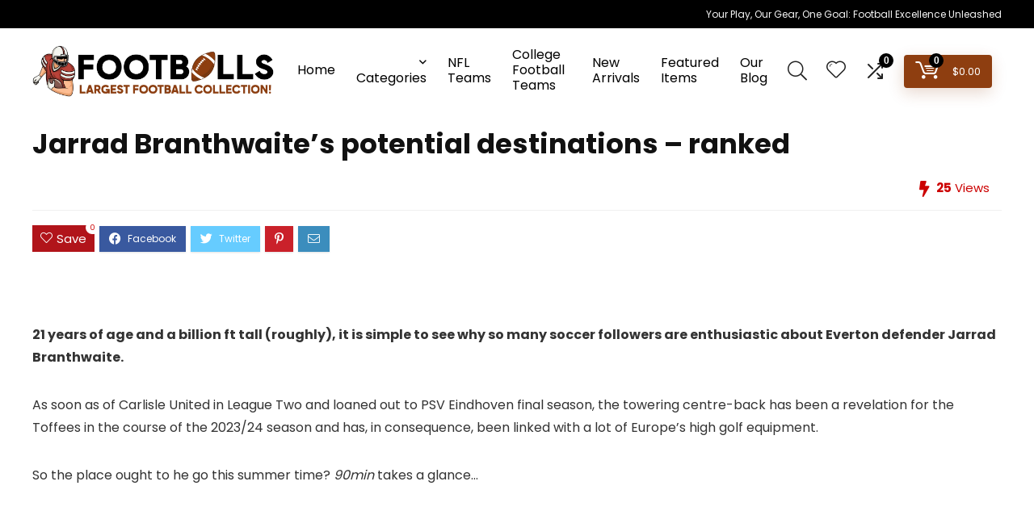

--- FILE ---
content_type: text/html; charset=UTF-8
request_url: https://footballs.com/blog/jarrad-branthwaites-potential-destinations-ranked/
body_size: 42588
content:
<!DOCTYPE html>
<html lang="en-US">
<head>
	<meta name="google-site-verification" content="hWOgzOC7btWu5sAvFpKXc6PpaEYlzHWGJpj1qMPN8AU" />
<meta charset="UTF-8" />
<meta name="viewport" content="width=device-width, initial-scale=1.0" />
<!-- feeds & pingback -->
<link rel="profile" href="http://gmpg.org/xfn/11" />
<link rel="pingback" href="https://footballs.com/xmlrpc.php" />
<title>Jarrad Branthwaite&#8217;s potential destinations &#8211; ranked &#8211; Footballs</title>
<meta name='robots' content='max-image-preview:large' />
			<!-- start/ frontend header/ WooZone -->
					<style type="text/css">
				.WooZone-price-info {
					font-size: 0.6em;
				}
				.woocommerce div.product p.price, .woocommerce div.product span.price {
					line-height: initial !important;
				}
			</style>
					<!-- end/ frontend header/ WooZone -->
		<script>window._wca = window._wca || [];</script>
<link rel='dns-prefetch' href='//stats.wp.com' />
<link rel='dns-prefetch' href='//fonts.googleapis.com' />
<link rel="alternate" type="application/rss+xml" title="Footballs &raquo; Feed" href="https://footballs.com/feed/" />
<link rel="alternate" type="application/rss+xml" title="Footballs &raquo; Comments Feed" href="https://footballs.com/comments/feed/" />
<link rel="alternate" type="application/rss+xml" title="Footballs &raquo; Jarrad Branthwaite&#8217;s potential destinations &#8211; ranked Comments Feed" href="https://footballs.com/blog/jarrad-branthwaites-potential-destinations-ranked/feed/" />
<script type="text/javascript">
/* <![CDATA[ */
window._wpemojiSettings = {"baseUrl":"https:\/\/s.w.org\/images\/core\/emoji\/15.0.3\/72x72\/","ext":".png","svgUrl":"https:\/\/s.w.org\/images\/core\/emoji\/15.0.3\/svg\/","svgExt":".svg","source":{"concatemoji":"https:\/\/footballs.com\/wp-includes\/js\/wp-emoji-release.min.js?ver=6.5.7"}};
/*! This file is auto-generated */
!function(i,n){var o,s,e;function c(e){try{var t={supportTests:e,timestamp:(new Date).valueOf()};sessionStorage.setItem(o,JSON.stringify(t))}catch(e){}}function p(e,t,n){e.clearRect(0,0,e.canvas.width,e.canvas.height),e.fillText(t,0,0);var t=new Uint32Array(e.getImageData(0,0,e.canvas.width,e.canvas.height).data),r=(e.clearRect(0,0,e.canvas.width,e.canvas.height),e.fillText(n,0,0),new Uint32Array(e.getImageData(0,0,e.canvas.width,e.canvas.height).data));return t.every(function(e,t){return e===r[t]})}function u(e,t,n){switch(t){case"flag":return n(e,"\ud83c\udff3\ufe0f\u200d\u26a7\ufe0f","\ud83c\udff3\ufe0f\u200b\u26a7\ufe0f")?!1:!n(e,"\ud83c\uddfa\ud83c\uddf3","\ud83c\uddfa\u200b\ud83c\uddf3")&&!n(e,"\ud83c\udff4\udb40\udc67\udb40\udc62\udb40\udc65\udb40\udc6e\udb40\udc67\udb40\udc7f","\ud83c\udff4\u200b\udb40\udc67\u200b\udb40\udc62\u200b\udb40\udc65\u200b\udb40\udc6e\u200b\udb40\udc67\u200b\udb40\udc7f");case"emoji":return!n(e,"\ud83d\udc26\u200d\u2b1b","\ud83d\udc26\u200b\u2b1b")}return!1}function f(e,t,n){var r="undefined"!=typeof WorkerGlobalScope&&self instanceof WorkerGlobalScope?new OffscreenCanvas(300,150):i.createElement("canvas"),a=r.getContext("2d",{willReadFrequently:!0}),o=(a.textBaseline="top",a.font="600 32px Arial",{});return e.forEach(function(e){o[e]=t(a,e,n)}),o}function t(e){var t=i.createElement("script");t.src=e,t.defer=!0,i.head.appendChild(t)}"undefined"!=typeof Promise&&(o="wpEmojiSettingsSupports",s=["flag","emoji"],n.supports={everything:!0,everythingExceptFlag:!0},e=new Promise(function(e){i.addEventListener("DOMContentLoaded",e,{once:!0})}),new Promise(function(t){var n=function(){try{var e=JSON.parse(sessionStorage.getItem(o));if("object"==typeof e&&"number"==typeof e.timestamp&&(new Date).valueOf()<e.timestamp+604800&&"object"==typeof e.supportTests)return e.supportTests}catch(e){}return null}();if(!n){if("undefined"!=typeof Worker&&"undefined"!=typeof OffscreenCanvas&&"undefined"!=typeof URL&&URL.createObjectURL&&"undefined"!=typeof Blob)try{var e="postMessage("+f.toString()+"("+[JSON.stringify(s),u.toString(),p.toString()].join(",")+"));",r=new Blob([e],{type:"text/javascript"}),a=new Worker(URL.createObjectURL(r),{name:"wpTestEmojiSupports"});return void(a.onmessage=function(e){c(n=e.data),a.terminate(),t(n)})}catch(e){}c(n=f(s,u,p))}t(n)}).then(function(e){for(var t in e)n.supports[t]=e[t],n.supports.everything=n.supports.everything&&n.supports[t],"flag"!==t&&(n.supports.everythingExceptFlag=n.supports.everythingExceptFlag&&n.supports[t]);n.supports.everythingExceptFlag=n.supports.everythingExceptFlag&&!n.supports.flag,n.DOMReady=!1,n.readyCallback=function(){n.DOMReady=!0}}).then(function(){return e}).then(function(){var e;n.supports.everything||(n.readyCallback(),(e=n.source||{}).concatemoji?t(e.concatemoji):e.wpemoji&&e.twemoji&&(t(e.twemoji),t(e.wpemoji)))}))}((window,document),window._wpemojiSettings);
/* ]]> */
</script>
<link rel='stylesheet' id='rhstyle-css' href='https://footballs.com/wp-content/themes/rehub-theme/style.css?ver=19.0.3' type='text/css' media='all' />
<link rel='stylesheet' id='rhslidingpanel-css' href='https://footballs.com/wp-content/themes/rehub-theme/css/slidingpanel.css?ver=1.0' type='text/css' media='all' />
<link rel='stylesheet' id='rhcompare-css' href='https://footballs.com/wp-content/themes/rehub-theme/css/dynamiccomparison.css?ver=1.3' type='text/css' media='all' />
<link rel='stylesheet' id='thickbox.css-css' href='https://footballs.com/wp-includes/js/thickbox/thickbox.css?ver=14.0.8' type='text/css' media='all' />
<style id='wp-emoji-styles-inline-css' type='text/css'>

	img.wp-smiley, img.emoji {
		display: inline !important;
		border: none !important;
		box-shadow: none !important;
		height: 1em !important;
		width: 1em !important;
		margin: 0 0.07em !important;
		vertical-align: -0.1em !important;
		background: none !important;
		padding: 0 !important;
	}
</style>
<link rel='stylesheet' id='wp-block-library-css' href='https://footballs.com/wp-includes/css/dist/block-library/style.min.css?ver=6.5.7' type='text/css' media='all' />
<style id='wp-block-library-inline-css' type='text/css'>
.has-text-align-justify{text-align:justify;}
</style>
<link rel='stylesheet' id='mediaelement-css' href='https://footballs.com/wp-includes/js/mediaelement/mediaelementplayer-legacy.min.css?ver=4.2.17' type='text/css' media='all' />
<link rel='stylesheet' id='wp-mediaelement-css' href='https://footballs.com/wp-includes/js/mediaelement/wp-mediaelement.min.css?ver=6.5.7' type='text/css' media='all' />
<style id='jetpack-sharing-buttons-style-inline-css' type='text/css'>
.jetpack-sharing-buttons__services-list{display:flex;flex-direction:row;flex-wrap:wrap;gap:0;list-style-type:none;margin:5px;padding:0}.jetpack-sharing-buttons__services-list.has-small-icon-size{font-size:12px}.jetpack-sharing-buttons__services-list.has-normal-icon-size{font-size:16px}.jetpack-sharing-buttons__services-list.has-large-icon-size{font-size:24px}.jetpack-sharing-buttons__services-list.has-huge-icon-size{font-size:36px}@media print{.jetpack-sharing-buttons__services-list{display:none!important}}.editor-styles-wrapper .wp-block-jetpack-sharing-buttons{gap:0;padding-inline-start:0}ul.jetpack-sharing-buttons__services-list.has-background{padding:1.25em 2.375em}
</style>
<style id='global-styles-inline-css' type='text/css'>
body{--wp--preset--color--black: #000000;--wp--preset--color--cyan-bluish-gray: #abb8c3;--wp--preset--color--white: #ffffff;--wp--preset--color--pale-pink: #f78da7;--wp--preset--color--vivid-red: #cf2e2e;--wp--preset--color--luminous-vivid-orange: #ff6900;--wp--preset--color--luminous-vivid-amber: #fcb900;--wp--preset--color--light-green-cyan: #7bdcb5;--wp--preset--color--vivid-green-cyan: #00d084;--wp--preset--color--pale-cyan-blue: #8ed1fc;--wp--preset--color--vivid-cyan-blue: #0693e3;--wp--preset--color--vivid-purple: #9b51e0;--wp--preset--color--main: var(--rehub-main-color);--wp--preset--color--secondary: var(--rehub-sec-color);--wp--preset--color--buttonmain: var(--rehub-main-btn-bg);--wp--preset--color--cyan-grey: #abb8c3;--wp--preset--color--orange-light: #fcb900;--wp--preset--color--red: #cf2e2e;--wp--preset--color--red-bright: #f04057;--wp--preset--color--vivid-green: #00d084;--wp--preset--color--orange: #ff6900;--wp--preset--color--blue: #0693e3;--wp--preset--gradient--vivid-cyan-blue-to-vivid-purple: linear-gradient(135deg,rgba(6,147,227,1) 0%,rgb(155,81,224) 100%);--wp--preset--gradient--light-green-cyan-to-vivid-green-cyan: linear-gradient(135deg,rgb(122,220,180) 0%,rgb(0,208,130) 100%);--wp--preset--gradient--luminous-vivid-amber-to-luminous-vivid-orange: linear-gradient(135deg,rgba(252,185,0,1) 0%,rgba(255,105,0,1) 100%);--wp--preset--gradient--luminous-vivid-orange-to-vivid-red: linear-gradient(135deg,rgba(255,105,0,1) 0%,rgb(207,46,46) 100%);--wp--preset--gradient--very-light-gray-to-cyan-bluish-gray: linear-gradient(135deg,rgb(238,238,238) 0%,rgb(169,184,195) 100%);--wp--preset--gradient--cool-to-warm-spectrum: linear-gradient(135deg,rgb(74,234,220) 0%,rgb(151,120,209) 20%,rgb(207,42,186) 40%,rgb(238,44,130) 60%,rgb(251,105,98) 80%,rgb(254,248,76) 100%);--wp--preset--gradient--blush-light-purple: linear-gradient(135deg,rgb(255,206,236) 0%,rgb(152,150,240) 100%);--wp--preset--gradient--blush-bordeaux: linear-gradient(135deg,rgb(254,205,165) 0%,rgb(254,45,45) 50%,rgb(107,0,62) 100%);--wp--preset--gradient--luminous-dusk: linear-gradient(135deg,rgb(255,203,112) 0%,rgb(199,81,192) 50%,rgb(65,88,208) 100%);--wp--preset--gradient--pale-ocean: linear-gradient(135deg,rgb(255,245,203) 0%,rgb(182,227,212) 50%,rgb(51,167,181) 100%);--wp--preset--gradient--electric-grass: linear-gradient(135deg,rgb(202,248,128) 0%,rgb(113,206,126) 100%);--wp--preset--gradient--midnight: linear-gradient(135deg,rgb(2,3,129) 0%,rgb(40,116,252) 100%);--wp--preset--font-size--small: 13px;--wp--preset--font-size--medium: 20px;--wp--preset--font-size--large: 36px;--wp--preset--font-size--x-large: 42px;--wp--preset--font-family--system-font: -apple-system,BlinkMacSystemFont,"Segoe UI",Roboto,Oxygen-Sans,Ubuntu,Cantarell,"Helvetica Neue",sans-serif;--wp--preset--font-family--rh-nav-font: var(--rehub-nav-font,-apple-system,BlinkMacSystemFont,"Segoe UI",Roboto,Oxygen-Sans,Ubuntu,Cantarell,"Helvetica Neue",sans-serif);--wp--preset--font-family--rh-head-font: var(--rehub-head-font,-apple-system,BlinkMacSystemFont,"Segoe UI",Roboto,Oxygen-Sans,Ubuntu,Cantarell,"Helvetica Neue",sans-serif);--wp--preset--font-family--rh-btn-font: var(--rehub-btn-font,-apple-system,BlinkMacSystemFont,"Segoe UI",Roboto,Oxygen-Sans,Ubuntu,Cantarell,"Helvetica Neue",sans-serif);--wp--preset--font-family--rh-body-font: var(--rehub-body-font,-apple-system,BlinkMacSystemFont,"Segoe UI",Roboto,Oxygen-Sans,Ubuntu,Cantarell,"Helvetica Neue",sans-serif);--wp--preset--spacing--20: 0.44rem;--wp--preset--spacing--30: 0.67rem;--wp--preset--spacing--40: 1rem;--wp--preset--spacing--50: 1.5rem;--wp--preset--spacing--60: 2.25rem;--wp--preset--spacing--70: 3.38rem;--wp--preset--spacing--80: 5.06rem;--wp--preset--shadow--natural: 6px 6px 9px rgba(0, 0, 0, 0.2);--wp--preset--shadow--deep: 12px 12px 50px rgba(0, 0, 0, 0.4);--wp--preset--shadow--sharp: 6px 6px 0px rgba(0, 0, 0, 0.2);--wp--preset--shadow--outlined: 6px 6px 0px -3px rgba(255, 255, 255, 1), 6px 6px rgba(0, 0, 0, 1);--wp--preset--shadow--crisp: 6px 6px 0px rgba(0, 0, 0, 1);}body { margin: 0;--wp--style--global--content-size: 760px;--wp--style--global--wide-size: 900px; }.wp-site-blocks > .alignleft { float: left; margin-right: 2em; }.wp-site-blocks > .alignright { float: right; margin-left: 2em; }.wp-site-blocks > .aligncenter { justify-content: center; margin-left: auto; margin-right: auto; }:where(.is-layout-flex){gap: 0.5em;}:where(.is-layout-grid){gap: 0.5em;}body .is-layout-flow > .alignleft{float: left;margin-inline-start: 0;margin-inline-end: 2em;}body .is-layout-flow > .alignright{float: right;margin-inline-start: 2em;margin-inline-end: 0;}body .is-layout-flow > .aligncenter{margin-left: auto !important;margin-right: auto !important;}body .is-layout-constrained > .alignleft{float: left;margin-inline-start: 0;margin-inline-end: 2em;}body .is-layout-constrained > .alignright{float: right;margin-inline-start: 2em;margin-inline-end: 0;}body .is-layout-constrained > .aligncenter{margin-left: auto !important;margin-right: auto !important;}body .is-layout-constrained > :where(:not(.alignleft):not(.alignright):not(.alignfull)){max-width: var(--wp--style--global--content-size);margin-left: auto !important;margin-right: auto !important;}body .is-layout-constrained > .alignwide{max-width: var(--wp--style--global--wide-size);}body .is-layout-flex{display: flex;}body .is-layout-flex{flex-wrap: wrap;align-items: center;}body .is-layout-flex > *{margin: 0;}body .is-layout-grid{display: grid;}body .is-layout-grid > *{margin: 0;}body{padding-top: 0px;padding-right: 0px;padding-bottom: 0px;padding-left: 0px;}a:where(:not(.wp-element-button)){color: var(--rehub-link-color, violet);text-decoration: none;}h1{font-size: 29px;line-height: 34px;margin-top: 10px;margin-bottom: 31px;}h2{font-size: 25px;line-height: 31px;margin-top: 10px;margin-bottom: 31px;}h3{font-size: 20px;line-height: 28px;margin-top: 10px;margin-bottom: 25px;}h4{font-size: 18px;line-height: 24px;margin-top: 10px;margin-bottom: 18px;}h5{font-size: 16px;line-height: 20px;margin-top: 10px;margin-bottom: 15px;}h6{font-size: 14px;line-height: 20px;margin-top: 0px;margin-bottom: 10px;}.wp-element-button, .wp-block-button__link{background-color: #32373c;border-width: 0;color: #fff;font-family: inherit;font-size: inherit;line-height: inherit;padding: calc(0.667em + 2px) calc(1.333em + 2px);text-decoration: none;}.has-black-color{color: var(--wp--preset--color--black) !important;}.has-cyan-bluish-gray-color{color: var(--wp--preset--color--cyan-bluish-gray) !important;}.has-white-color{color: var(--wp--preset--color--white) !important;}.has-pale-pink-color{color: var(--wp--preset--color--pale-pink) !important;}.has-vivid-red-color{color: var(--wp--preset--color--vivid-red) !important;}.has-luminous-vivid-orange-color{color: var(--wp--preset--color--luminous-vivid-orange) !important;}.has-luminous-vivid-amber-color{color: var(--wp--preset--color--luminous-vivid-amber) !important;}.has-light-green-cyan-color{color: var(--wp--preset--color--light-green-cyan) !important;}.has-vivid-green-cyan-color{color: var(--wp--preset--color--vivid-green-cyan) !important;}.has-pale-cyan-blue-color{color: var(--wp--preset--color--pale-cyan-blue) !important;}.has-vivid-cyan-blue-color{color: var(--wp--preset--color--vivid-cyan-blue) !important;}.has-vivid-purple-color{color: var(--wp--preset--color--vivid-purple) !important;}.has-main-color{color: var(--wp--preset--color--main) !important;}.has-secondary-color{color: var(--wp--preset--color--secondary) !important;}.has-buttonmain-color{color: var(--wp--preset--color--buttonmain) !important;}.has-cyan-grey-color{color: var(--wp--preset--color--cyan-grey) !important;}.has-orange-light-color{color: var(--wp--preset--color--orange-light) !important;}.has-red-color{color: var(--wp--preset--color--red) !important;}.has-red-bright-color{color: var(--wp--preset--color--red-bright) !important;}.has-vivid-green-color{color: var(--wp--preset--color--vivid-green) !important;}.has-orange-color{color: var(--wp--preset--color--orange) !important;}.has-blue-color{color: var(--wp--preset--color--blue) !important;}.has-black-background-color{background-color: var(--wp--preset--color--black) !important;}.has-cyan-bluish-gray-background-color{background-color: var(--wp--preset--color--cyan-bluish-gray) !important;}.has-white-background-color{background-color: var(--wp--preset--color--white) !important;}.has-pale-pink-background-color{background-color: var(--wp--preset--color--pale-pink) !important;}.has-vivid-red-background-color{background-color: var(--wp--preset--color--vivid-red) !important;}.has-luminous-vivid-orange-background-color{background-color: var(--wp--preset--color--luminous-vivid-orange) !important;}.has-luminous-vivid-amber-background-color{background-color: var(--wp--preset--color--luminous-vivid-amber) !important;}.has-light-green-cyan-background-color{background-color: var(--wp--preset--color--light-green-cyan) !important;}.has-vivid-green-cyan-background-color{background-color: var(--wp--preset--color--vivid-green-cyan) !important;}.has-pale-cyan-blue-background-color{background-color: var(--wp--preset--color--pale-cyan-blue) !important;}.has-vivid-cyan-blue-background-color{background-color: var(--wp--preset--color--vivid-cyan-blue) !important;}.has-vivid-purple-background-color{background-color: var(--wp--preset--color--vivid-purple) !important;}.has-main-background-color{background-color: var(--wp--preset--color--main) !important;}.has-secondary-background-color{background-color: var(--wp--preset--color--secondary) !important;}.has-buttonmain-background-color{background-color: var(--wp--preset--color--buttonmain) !important;}.has-cyan-grey-background-color{background-color: var(--wp--preset--color--cyan-grey) !important;}.has-orange-light-background-color{background-color: var(--wp--preset--color--orange-light) !important;}.has-red-background-color{background-color: var(--wp--preset--color--red) !important;}.has-red-bright-background-color{background-color: var(--wp--preset--color--red-bright) !important;}.has-vivid-green-background-color{background-color: var(--wp--preset--color--vivid-green) !important;}.has-orange-background-color{background-color: var(--wp--preset--color--orange) !important;}.has-blue-background-color{background-color: var(--wp--preset--color--blue) !important;}.has-black-border-color{border-color: var(--wp--preset--color--black) !important;}.has-cyan-bluish-gray-border-color{border-color: var(--wp--preset--color--cyan-bluish-gray) !important;}.has-white-border-color{border-color: var(--wp--preset--color--white) !important;}.has-pale-pink-border-color{border-color: var(--wp--preset--color--pale-pink) !important;}.has-vivid-red-border-color{border-color: var(--wp--preset--color--vivid-red) !important;}.has-luminous-vivid-orange-border-color{border-color: var(--wp--preset--color--luminous-vivid-orange) !important;}.has-luminous-vivid-amber-border-color{border-color: var(--wp--preset--color--luminous-vivid-amber) !important;}.has-light-green-cyan-border-color{border-color: var(--wp--preset--color--light-green-cyan) !important;}.has-vivid-green-cyan-border-color{border-color: var(--wp--preset--color--vivid-green-cyan) !important;}.has-pale-cyan-blue-border-color{border-color: var(--wp--preset--color--pale-cyan-blue) !important;}.has-vivid-cyan-blue-border-color{border-color: var(--wp--preset--color--vivid-cyan-blue) !important;}.has-vivid-purple-border-color{border-color: var(--wp--preset--color--vivid-purple) !important;}.has-main-border-color{border-color: var(--wp--preset--color--main) !important;}.has-secondary-border-color{border-color: var(--wp--preset--color--secondary) !important;}.has-buttonmain-border-color{border-color: var(--wp--preset--color--buttonmain) !important;}.has-cyan-grey-border-color{border-color: var(--wp--preset--color--cyan-grey) !important;}.has-orange-light-border-color{border-color: var(--wp--preset--color--orange-light) !important;}.has-red-border-color{border-color: var(--wp--preset--color--red) !important;}.has-red-bright-border-color{border-color: var(--wp--preset--color--red-bright) !important;}.has-vivid-green-border-color{border-color: var(--wp--preset--color--vivid-green) !important;}.has-orange-border-color{border-color: var(--wp--preset--color--orange) !important;}.has-blue-border-color{border-color: var(--wp--preset--color--blue) !important;}.has-vivid-cyan-blue-to-vivid-purple-gradient-background{background: var(--wp--preset--gradient--vivid-cyan-blue-to-vivid-purple) !important;}.has-light-green-cyan-to-vivid-green-cyan-gradient-background{background: var(--wp--preset--gradient--light-green-cyan-to-vivid-green-cyan) !important;}.has-luminous-vivid-amber-to-luminous-vivid-orange-gradient-background{background: var(--wp--preset--gradient--luminous-vivid-amber-to-luminous-vivid-orange) !important;}.has-luminous-vivid-orange-to-vivid-red-gradient-background{background: var(--wp--preset--gradient--luminous-vivid-orange-to-vivid-red) !important;}.has-very-light-gray-to-cyan-bluish-gray-gradient-background{background: var(--wp--preset--gradient--very-light-gray-to-cyan-bluish-gray) !important;}.has-cool-to-warm-spectrum-gradient-background{background: var(--wp--preset--gradient--cool-to-warm-spectrum) !important;}.has-blush-light-purple-gradient-background{background: var(--wp--preset--gradient--blush-light-purple) !important;}.has-blush-bordeaux-gradient-background{background: var(--wp--preset--gradient--blush-bordeaux) !important;}.has-luminous-dusk-gradient-background{background: var(--wp--preset--gradient--luminous-dusk) !important;}.has-pale-ocean-gradient-background{background: var(--wp--preset--gradient--pale-ocean) !important;}.has-electric-grass-gradient-background{background: var(--wp--preset--gradient--electric-grass) !important;}.has-midnight-gradient-background{background: var(--wp--preset--gradient--midnight) !important;}.has-small-font-size{font-size: var(--wp--preset--font-size--small) !important;}.has-medium-font-size{font-size: var(--wp--preset--font-size--medium) !important;}.has-large-font-size{font-size: var(--wp--preset--font-size--large) !important;}.has-x-large-font-size{font-size: var(--wp--preset--font-size--x-large) !important;}.has-system-font-font-family{font-family: var(--wp--preset--font-family--system-font) !important;}.has-rh-nav-font-font-family{font-family: var(--wp--preset--font-family--rh-nav-font) !important;}.has-rh-head-font-font-family{font-family: var(--wp--preset--font-family--rh-head-font) !important;}.has-rh-btn-font-font-family{font-family: var(--wp--preset--font-family--rh-btn-font) !important;}.has-rh-body-font-font-family{font-family: var(--wp--preset--font-family--rh-body-font) !important;}
.wp-block-navigation a:where(:not(.wp-element-button)){color: inherit;}
:where(.wp-block-post-template.is-layout-flex){gap: 1.25em;}:where(.wp-block-post-template.is-layout-grid){gap: 1.25em;}
:where(.wp-block-columns.is-layout-flex){gap: 2em;}:where(.wp-block-columns.is-layout-grid){gap: 2em;}
.wp-block-pullquote{font-size: 1.5em;line-height: 1.6;}
.wp-block-post-title{margin-top: 4px;margin-right: 0;margin-bottom: 15px;margin-left: 0;}
.wp-block-image{margin-top: 0px;margin-bottom: 31px;}
.wp-block-media-text{margin-top: 0px;margin-bottom: 31px;}
.wp-block-post-content{font-size: 16px;line-height: 28px;}
</style>
<link rel='stylesheet' id='Poppins-css' href='//fonts.googleapis.com/css?family=Poppins%3A700%2Cnormal&#038;subset=latin&#038;ver=6.5.7' type='text/css' media='all' />
<style id='woocommerce-inline-inline-css' type='text/css'>
.woocommerce form .form-row .required { visibility: visible; }
</style>
<link rel='stylesheet' id='wcz-frontend-css' href='https://footballs.com/wp-content/plugins/woocustomizer/assets/css/frontend.css?ver=2.5.5' type='text/css' media='all' />
<link rel='stylesheet' id='WooZone-frontend-style-css' href='https://footballs.com/wp-content/plugins/woozone/lib/frontend/css/frontend.css?ver=14.0.8' type='text/css' media='all' />
<link rel='stylesheet' id='WooZoneProducts-css' href='https://footballs.com/wp-content/plugins/woozone/modules/product_in_post/style.css?ver=14.0.8' type='text/css' media='all' />
<style id='wcz-customizer-custom-css-inline-css' type='text/css'>
body.woocommerce .woocommerce-breadcrumb{display:none !important;}body.post-type-archive-product header.woocommerce-products-header .woocommerce-products-header__title{display:none !important;}body.woocommerce form.woocommerce-ordering{display:none !important;}body.woocommerce p.woocommerce-result-count{display:none !important;}body.woocommerce.wcz-woocommerce ul.products li.product .price,
					body.wcz-woocommerce .products .product .price,
                    body.wcz-wooblocks ul.wc-block-grid__products li.wc-block-grid__product .wc-block-grid__product-price__value,
                    body.wcz-wooblocks ul.wc-block-grid__products li.wc-block-grid__product .wc-block-grid__product-price ins{color:#000000 !important;}body.wcz-wooblocks ul.wc-block-grid__products li.wc-block-grid__product .wc-block-grid__product-price del{color:rgba(0, 0, 0, 0.45);}
</style>
<link rel='stylesheet' id='rehubicons-css' href='https://footballs.com/wp-content/themes/rehub-theme/iconstyle.css?ver=19.0.3' type='text/css' media='all' />
<link rel='stylesheet' id='rhelementor-css' href='https://footballs.com/wp-content/themes/rehub-theme/css/elementor.css?ver=1.0' type='text/css' media='all' />
<link rel='stylesheet' id='rhsingle-css' href='https://footballs.com/wp-content/themes/rehub-theme/css/single.css?ver=1.1' type='text/css' media='all' />
<link rel='stylesheet' id='rehub-woocommerce-css' href='https://footballs.com/wp-content/themes/rehub-theme/css/woocommerce.css?ver=19.0.3' type='text/css' media='all' />
<link rel='stylesheet' id='rhquantity-css' href='https://footballs.com/wp-content/themes/rehub-theme/css/quantity.css?ver=1.5' type='text/css' media='all' />
<link rel='stylesheet' id='csshero-main-stylesheet-css' href='https://footballs.com/wp-content/uploads/2023/11/csshero-static-style-rehub-theme.css?ver=5' type='text/css' media='all' />
<script type="text/javascript" src="https://footballs.com/wp-includes/js/jquery/jquery.min.js?ver=3.7.1" id="jquery-core-js"></script>
<script type="text/javascript" src="https://footballs.com/wp-includes/js/jquery/jquery-migrate.min.js?ver=3.4.1" id="jquery-migrate-js"></script>
<script type="text/javascript" id="rehub-postview-js-extra">
/* <![CDATA[ */
var postviewvar = {"rhpost_ajax_url":"https:\/\/footballs.com\/wp-content\/plugins\/rehub-framework\/includes\/rehub_ajax.php","post_id":"38823"};
/* ]]> */
</script>
<script type="text/javascript" src="https://footballs.com/wp-content/plugins/rehub-framework/assets/js/postviews.js?ver=6.5.7" id="rehub-postview-js"></script>
<script type="text/javascript" src="https://footballs.com/wp-content/plugins/woocommerce/assets/js/jquery-blockui/jquery.blockUI.min.js?ver=2.7.0-wc.8.8.6" id="jquery-blockui-js" defer="defer" data-wp-strategy="defer"></script>
<script type="text/javascript" id="wc-add-to-cart-js-extra">
/* <![CDATA[ */
var wc_add_to_cart_params = {"ajax_url":"\/wp-admin\/admin-ajax.php","wc_ajax_url":"\/?wc-ajax=%%endpoint%%","i18n_view_cart":"View cart","cart_url":"https:\/\/footballs.com\/cart\/","is_cart":"","cart_redirect_after_add":"no","i18n_added_to_cart":"Has been added to cart."};
/* ]]> */
</script>
<script type="text/javascript" src="https://footballs.com/wp-content/plugins/woocommerce/assets/js/frontend/add-to-cart.min.js?ver=8.8.6" id="wc-add-to-cart-js" defer="defer" data-wp-strategy="defer"></script>
<script type="text/javascript" src="https://footballs.com/wp-content/plugins/woocommerce/assets/js/js-cookie/js.cookie.min.js?ver=2.1.4-wc.8.8.6" id="js-cookie-js" defer="defer" data-wp-strategy="defer"></script>
<script type="text/javascript" id="woocommerce-js-extra">
/* <![CDATA[ */
var woocommerce_params = {"ajax_url":"\/wp-admin\/admin-ajax.php","wc_ajax_url":"\/?wc-ajax=%%endpoint%%"};
/* ]]> */
</script>
<script type="text/javascript" src="https://footballs.com/wp-content/plugins/woocommerce/assets/js/frontend/woocommerce.min.js?ver=8.8.6" id="woocommerce-js" defer="defer" data-wp-strategy="defer"></script>
<script type="text/javascript" id="WooZone-frontend-script-js-extra">
/* <![CDATA[ */
var woozone_vars = {"ajax_url":"https:\/\/footballs.com\/wp-admin\/admin-ajax.php","checkout_url":"https:\/\/footballs.com\/checkout\/","lang":{"loading":"Loading...","closing":"Closing...","saving":"Saving...","updating":"Updating...","amzcart_checkout":"checkout done","amzcart_cancel":"canceled","amzcart_checkout_msg":"all good","amzcart_cancel_msg":"You must check or cancel all amazon shops!","available_yes":"available","available_no":"not available","load_cross_sell_box":"Frequently Bought Together Loading..."}};
/* ]]> */
</script>
<script type="text/javascript" src="https://footballs.com/wp-content/plugins/woozone/lib/frontend/js/frontend.js?ver=14.0.8" id="WooZone-frontend-script-js"></script>
<script type="text/javascript" src="https://stats.wp.com/s-202604.js" id="woocommerce-analytics-js" defer="defer" data-wp-strategy="defer"></script>
<script type="text/javascript" id="wc-cart-fragments-js-extra">
/* <![CDATA[ */
var wc_cart_fragments_params = {"ajax_url":"\/wp-admin\/admin-ajax.php","wc_ajax_url":"\/?wc-ajax=%%endpoint%%","cart_hash_key":"wc_cart_hash_d8f2ba5c48ca012c0bcdc652a9468b6d","fragment_name":"wc_fragments_d8f2ba5c48ca012c0bcdc652a9468b6d","request_timeout":"5000"};
/* ]]> */
</script>
<script type="text/javascript" src="https://footballs.com/wp-content/plugins/woocommerce/assets/js/frontend/cart-fragments.min.js?ver=8.8.6" id="wc-cart-fragments-js" defer="defer" data-wp-strategy="defer"></script>
<link rel="https://api.w.org/" href="https://footballs.com/wp-json/" /><link rel="alternate" type="application/json" href="https://footballs.com/wp-json/wp/v2/blog/38823" /><link rel="EditURI" type="application/rsd+xml" title="RSD" href="https://footballs.com/xmlrpc.php?rsd" />
<meta name="generator" content="WordPress 6.5.7" />
<meta name="generator" content="WooCommerce 8.8.6" />
<link rel="canonical" href="https://footballs.com/blog/jarrad-branthwaites-potential-destinations-ranked/" />
<link rel='shortlink' href='https://footballs.com/?p=38823' />
<link rel="alternate" type="application/json+oembed" href="https://footballs.com/wp-json/oembed/1.0/embed?url=https%3A%2F%2Ffootballs.com%2Fblog%2Fjarrad-branthwaites-potential-destinations-ranked%2F" />
<link rel="alternate" type="text/xml+oembed" href="https://footballs.com/wp-json/oembed/1.0/embed?url=https%3A%2F%2Ffootballs.com%2Fblog%2Fjarrad-branthwaites-potential-destinations-ranked%2F&#038;format=xml" />
	<style>img#wpstats{display:none}</style>
		<link rel="preload" href="https://footballs.com/wp-content/themes/rehub-theme/fonts/rhicons.woff2?3oibrk" as="font" type="font/woff2" crossorigin="crossorigin"><style type="text/css"> @media (min-width:1025px){header .logo-section{padding:15px 0;}}nav.top_menu > ul > li > a{font-weight:normal;}.rehub_feat_block div.offer_title,.rh_wrapper_video_playlist .rh_video_title_and_time .rh_video_title,.main_slider .flex-overlay h2,.related_articles ul li > a,h1,h2,h3,h4,h5,h6,.widget .title,.title h1,.title h5,.related_articles .related_title,#comments .title_comments,.commentlist .comment-author .fn,.commentlist .comment-author .fn a,.rate_bar_wrap .review-top .review-text span.review-header,.wpsm-numbox.wpsm-style6 span.num,.wpsm-numbox.wpsm-style5 span.num,.rehub-main-font,.logo .textlogo,.wp-block-quote.is-style-large,.comment-respond h3,.related_articles .related_title,.re_title_inmodal{font-family:"Poppins",trebuchet ms;font-style:normal;}.main_slider .flex-overlay h2,h1,h2,h3,h4,h5,h6,.title h1,.title h5,.comment-respond h3{font-weight:700;}:root{--rehub-head-font:Poppins;}.sidebar,.rehub-body-font,body{font-family:"Poppins",arial !important;font-weight:normal;font-style:normal;}:root{--rehub-body-font:Poppins;}header .main-nav,.main-nav.dark_style,.header_one_row .main-nav{background:none repeat scroll 0 0 #ffffff!important;box-shadow:none;}.main-nav{border-bottom:none;border-top:none;}.dl-menuwrapper .dl-menu{margin:0 !important}.header_top_wrap{background:none repeat scroll 0 0 #000000!important;}.header-top,.header_top_wrap{border:none !important}.header_top_wrap .user-ava-intop:after,.header-top .top-nav > ul > li > a,.header-top a.cart-contents,.header_top_wrap .icon-search-onclick:before,.header-top .top-social,.header-top .top-social a{color:#f4f4f4 !important;}.header-top .top-nav li{border:none !important;}nav.top_menu > ul > li > a{color:#000000 !important;}nav.top_menu > ul > li > a:hover{box-shadow:none;}.responsive_nav_wrap{background:none repeat scroll 0 0 #ffffff!important;box-shadow:none;}.main-nav{border-bottom:none;border-top:none;}.dl-menuwrapper .dl-menu{margin:0 !important}.responsive_nav_wrap .user-ava-intop:after,.dl-menuwrapper button i,.responsive_nav_wrap .rh-header-icon{color:#000000 !important;}.dl-menuwrapper button svg line{stroke:#000000 !important;}#main_header,.is-sticky .logo_section_wrap,.sticky-active.logo_section_wrap{background-color:#ffffff !important}.main-nav.white_style{border-top:none}nav.top_menu > ul:not(.off-canvas) > li > a:after{top:auto;bottom:0}.header-top{border:none;}.left-sidebar-archive .main-side{float:right;}.left-sidebar-archive .sidebar{float:left} .widget .title:after{border-bottom:2px solid #000000;}.rehub-main-color-border,nav.top_menu > ul > li.vertical-menu.border-main-color .sub-menu,.rh-main-bg-hover:hover,.wp-block-quote,ul.def_btn_link_tabs li.active a,.wp-block-pullquote{border-color:#000000;}.wpsm_promobox.rehub_promobox{border-left-color:#000000!important;}.color_link{color:#000000 !important;}.featured_slider:hover .score,.top_chart_controls .controls:hover,article.post .wpsm_toplist_heading:before{border-color:#000000;}.btn_more:hover,.tw-pagination .current{border:1px solid #000000;color:#fff}.rehub_woo_review .rehub_woo_tabs_menu li.current{border-top:3px solid #000000;}.gallery-pics .gp-overlay{box-shadow:0 0 0 4px #000000 inset;}.post .rehub_woo_tabs_menu li.current,.woocommerce div.product .woocommerce-tabs ul.tabs li.active{border-top:2px solid #000000;}.rething_item a.cat{border-bottom-color:#000000}nav.top_menu ul li ul.sub-menu{border-bottom:2px solid #000000;}.widget.deal_daywoo,.elementor-widget-wpsm_woofeatured .deal_daywoo{border:3px solid #000000;padding:20px;background:#fff;}.deal_daywoo .wpsm-bar-bar{background-color:#000000 !important} #buddypress div.item-list-tabs ul li.selected a span,#buddypress div.item-list-tabs ul li.current a span,#buddypress div.item-list-tabs ul li a span,.user-profile-div .user-menu-tab > li.active > a,.user-profile-div .user-menu-tab > li.active > a:focus,.user-profile-div .user-menu-tab > li.active > a:hover,.news_in_thumb:hover a.rh-label-string,.news_out_thumb:hover a.rh-label-string,.col-feat-grid:hover a.rh-label-string,.carousel-style-deal .re_carousel .controls,.re_carousel .controls:hover,.openedprevnext .postNavigation .postnavprev,.postNavigation .postnavprev:hover,.top_chart_pagination a.selected,.flex-control-paging li a.flex-active,.flex-control-paging li a:hover,.btn_more:hover,body .tabs-menu li:hover,body .tabs-menu li.current,.featured_slider:hover .score,#bbp_user_edit_submit,.bbp-topic-pagination a,.bbp-topic-pagination a,.custom-checkbox label.checked:after,.slider_post .caption,ul.postpagination li.active a,ul.postpagination li:hover a,ul.postpagination li a:focus,.top_theme h5 strong,.re_carousel .text:after,#topcontrol:hover,.main_slider .flex-overlay:hover a.read-more,.rehub_chimp #mc_embed_signup input#mc-embedded-subscribe,#rank_1.rank_count,#toplistmenu > ul li:before,.rehub_chimp:before,.wpsm-members > strong:first-child,.r_catbox_btn,.wpcf7 .wpcf7-submit,.wpsm_pretty_hover li:hover,.wpsm_pretty_hover li.current,.rehub-main-color-bg,.togglegreedybtn:after,.rh-bg-hover-color:hover a.rh-label-string,.rh-main-bg-hover:hover,.rh_wrapper_video_playlist .rh_video_currently_playing,.rh_wrapper_video_playlist .rh_video_currently_playing.rh_click_video:hover,.rtmedia-list-item .rtmedia-album-media-count,.tw-pagination .current,.dokan-dashboard .dokan-dash-sidebar ul.dokan-dashboard-menu li.active,.dokan-dashboard .dokan-dash-sidebar ul.dokan-dashboard-menu li:hover,.dokan-dashboard .dokan-dash-sidebar ul.dokan-dashboard-menu li.dokan-common-links a:hover,#ywqa-submit-question,.woocommerce .widget_price_filter .ui-slider .ui-slider-range,.rh-hov-bor-line > a:after,nav.top_menu > ul:not(.off-canvas) > li > a:after,.rh-border-line:after,.wpsm-table.wpsm-table-main-color table tr th,.rh-hov-bg-main-slide:before,.rh-hov-bg-main-slidecol .col_item:before,.mvx-tablink.active::before{background:#000000;}@media (max-width:767px){.postNavigation .postnavprev{background:#000000;}}.rh-main-bg-hover:hover,.rh-main-bg-hover:hover .whitehovered,.user-profile-div .user-menu-tab > li.active > a{color:#fff !important} a,.carousel-style-deal .deal-item .priced_block .price_count ins,nav.top_menu ul li.menu-item-has-children ul li.menu-item-has-children > a:before,.top_chart_controls .controls:hover,.flexslider .fa-pulse,.footer-bottom .widget .f_menu li a:hover,.comment_form h3 a,.bbp-body li.bbp-forum-info > a:hover,.bbp-body li.bbp-topic-title > a:hover,#subscription-toggle a:before,#favorite-toggle a:before,.aff_offer_links .aff_name a,.rh-deal-price,.commentlist .comment-content small a,.related_articles .title_cat_related a,article em.emph,.campare_table table.one td strong.red,.sidebar .tabs-item .detail p a,.footer-bottom .widget .title span,footer p a,.welcome-frase strong,article.post .wpsm_toplist_heading:before,.post a.color_link,.categoriesbox:hover h3 a:after,.bbp-body li.bbp-forum-info > a,.bbp-body li.bbp-topic-title > a,.widget .title i,.woocommerce-MyAccount-navigation ul li.is-active a,.category-vendormenu li.current a,.deal_daywoo .title,.rehub-main-color,.wpsm_pretty_colored ul li.current a,.wpsm_pretty_colored ul li.current,.rh-heading-hover-color:hover h2 a,.rh-heading-hover-color:hover h3 a,.rh-heading-hover-color:hover h4 a,.rh-heading-hover-color:hover h5 a,.rh-heading-hover-color:hover h3,.rh-heading-hover-color:hover h2,.rh-heading-hover-color:hover h4,.rh-heading-hover-color:hover h5,.rh-heading-hover-color:hover .rh-heading-hover-item a,.rh-heading-icon:before,.widget_layered_nav ul li.chosen a:before,.wp-block-quote.is-style-large p,ul.page-numbers li span.current,ul.page-numbers li a:hover,ul.page-numbers li.active a,.page-link > span:not(.page-link-title),blockquote:not(.wp-block-quote) p,span.re_filtersort_btn:hover,span.active.re_filtersort_btn,.deal_daywoo .price,div.sortingloading:after{color:#000000;} .page-link > span:not(.page-link-title),.widget.widget_affegg_widget .title,.widget.top_offers .title,.widget.cegg_widget_products .title,header .header_first_style .search form.search-form [type="submit"],header .header_eight_style .search form.search-form [type="submit"],.filter_home_pick span.active,.filter_home_pick span:hover,.filter_product_pick span.active,.filter_product_pick span:hover,.rh_tab_links a.active,.rh_tab_links a:hover,.wcv-navigation ul.menu li.active,.wcv-navigation ul.menu li:hover a,form.search-form [type="submit"],.rehub-sec-color-bg,input#ywqa-submit-question,input#ywqa-send-answer,.woocommerce button.button.alt,.tabsajax span.active.re_filtersort_btn,.wpsm-table.wpsm-table-sec-color table tr th,.rh-slider-arrow,.rh-hov-bg-sec-slide:before,.rh-hov-bg-sec-slidecol .col_item:before{background:#8e3e10 !important;color:#fff !important;outline:0}.widget.widget_affegg_widget .title:after,.widget.top_offers .title:after,.widget.cegg_widget_products .title:after{border-top-color:#8e3e10 !important;}.page-link > span:not(.page-link-title){border:1px solid #8e3e10;}.page-link > span:not(.page-link-title),.header_first_style .search form.search-form [type="submit"] i{color:#fff !important;}.rh_tab_links a.active,.rh_tab_links a:hover,.rehub-sec-color-border,nav.top_menu > ul > li.vertical-menu.border-sec-color > .sub-menu,body .rh-slider-thumbs-item--active{border-color:#8e3e10}.rh_wrapper_video_playlist .rh_video_currently_playing,.rh_wrapper_video_playlist .rh_video_currently_playing.rh_click_video:hover{background-color:#8e3e10;box-shadow:1200px 0 0 #8e3e10 inset;}.rehub-sec-color{color:#8e3e10} form.search-form input[type="text"]{border-radius:4px}.news .priced_block .price_count,.blog_string .priced_block .price_count,.main_slider .price_count{margin-right:5px}.right_aff .priced_block .btn_offer_block,.right_aff .priced_block .price_count{border-radius:0 !important}form.search-form.product-search-form input[type="text"]{border-radius:4px 0 0 4px;}form.search-form [type="submit"]{border-radius:0 4px 4px 0;}.rtl form.search-form.product-search-form input[type="text"]{border-radius:0 4px 4px 0;}.rtl form.search-form [type="submit"]{border-radius:4px 0 0 4px;}.price_count,.rehub_offer_coupon,#buddypress .dir-search input[type=text],.gmw-form-wrapper input[type=text],.gmw-form-wrapper select,#buddypress a.button,.btn_more,#main_header .wpsm-button,#rh-header-cover-image .wpsm-button,#wcvendor_image_bg .wpsm-button,input[type="text"],textarea,input[type="tel"],input[type="password"],input[type="email"],input[type="url"],input[type="number"],.def_btn,input[type="submit"],input[type="button"],input[type="reset"],.rh_offer_list .offer_thumb .deal_img_wrap,.grid_onsale,.rehub-main-smooth,.re_filter_instore span.re_filtersort_btn:hover,.re_filter_instore span.active.re_filtersort_btn,#buddypress .standard-form input[type=text],#buddypress .standard-form textarea,.blacklabelprice{border-radius:4px}.news-community,.woocommerce .products.grid_woo .product,.rehub_chimp #mc_embed_signup input.email,#mc_embed_signup input#mc-embedded-subscribe,.rh_offer_list,.woo-tax-logo,#buddypress div.item-list-tabs ul li a,#buddypress form#whats-new-form,#buddypress div#invite-list,#buddypress #send-reply div.message-box,.rehub-sec-smooth,.rate-bar-bar,.rate-bar,#wcfm-main-contentainer #wcfm-content,.wcfm_welcomebox_header{border-radius:5px}#rhSplashSearch form.search-form input[type="text"],#rhSplashSearch form.search-form [type="submit"]{border-radius:0 !important} .woocommerce .woo-button-area .masked_coupon,.woocommerce a.woo_loop_btn,.woocommerce .button.checkout,.woocommerce input.button.alt,.woocommerce a.add_to_cart_button:not(.flat-woo-btn),.woocommerce-page a.add_to_cart_button:not(.flat-woo-btn),.woocommerce .single_add_to_cart_button,.woocommerce div.product form.cart .button,.woocommerce .checkout-button.button,.priced_block .btn_offer_block,.priced_block .button,.rh-deal-compact-btn,input.mdf_button,#buddypress input[type="submit"],#buddypress input[type="button"],#buddypress input[type="reset"],#buddypress button.submit,.wpsm-button.rehub_main_btn,.wcv-grid a.button,input.gmw-submit,#ws-plugin--s2member-profile-submit,#rtmedia_create_new_album,input[type="submit"].dokan-btn-theme,a.dokan-btn-theme,.dokan-btn-theme,#wcfm_membership_container a.wcfm_submit_button,.woocommerce button.button,.rehub-main-btn-bg,.woocommerce #payment #place_order,.wc-block-grid__product-add-to-cart.wp-block-button .wp-block-button__link{background:none #8e3e10 !important;color:#ffffff !important;fill:#ffffff !important;border:none !important;text-decoration:none !important;outline:0;box-shadow:-1px 6px 19px rgba(142,62,16,0.2) !important;border-radius:4px !important;}.rehub-main-btn-bg > a{color:#ffffff !important;}.woocommerce a.woo_loop_btn:hover,.woocommerce .button.checkout:hover,.woocommerce input.button.alt:hover,.woocommerce a.add_to_cart_button:not(.flat-woo-btn):hover,.woocommerce-page a.add_to_cart_button:not(.flat-woo-btn):hover,.woocommerce a.single_add_to_cart_button:hover,.woocommerce-page a.single_add_to_cart_button:hover,.woocommerce div.product form.cart .button:hover,.woocommerce-page div.product form.cart .button:hover,.woocommerce .checkout-button.button:hover,.priced_block .btn_offer_block:hover,.wpsm-button.rehub_main_btn:hover,#buddypress input[type="submit"]:hover,#buddypress input[type="button"]:hover,#buddypress input[type="reset"]:hover,#buddypress button.submit:hover,.small_post .btn:hover,.ap-pro-form-field-wrapper input[type="submit"]:hover,.wcv-grid a.button:hover,#ws-plugin--s2member-profile-submit:hover,.rething_button .btn_more:hover,#wcfm_membership_container a.wcfm_submit_button:hover,.woocommerce #payment #place_order:hover,.woocommerce button.button:hover,.rehub-main-btn-bg:hover,.rehub-main-btn-bg:hover > a,.wc-block-grid__product-add-to-cart.wp-block-button .wp-block-button__link:hover{background:none #8e3e10 !important;color:#ffffff !important;border-color:transparent;box-shadow:-1px 6px 13px rgba(142,62,16,0.4) !important;}.rehub_offer_coupon:hover{border:1px dashed #8e3e10;}.rehub_offer_coupon:hover i.far,.rehub_offer_coupon:hover i.fal,.rehub_offer_coupon:hover i.fas{color:#8e3e10}.re_thing_btn .rehub_offer_coupon.not_masked_coupon:hover{color:#8e3e10 !important}.woocommerce a.woo_loop_btn:active,.woocommerce .button.checkout:active,.woocommerce .button.alt:active,.woocommerce a.add_to_cart_button:not(.flat-woo-btn):active,.woocommerce-page a.add_to_cart_button:not(.flat-woo-btn):active,.woocommerce a.single_add_to_cart_button:active,.woocommerce-page a.single_add_to_cart_button:active,.woocommerce div.product form.cart .button:active,.woocommerce-page div.product form.cart .button:active,.woocommerce .checkout-button.button:active,.wpsm-button.rehub_main_btn:active,#buddypress input[type="submit"]:active,#buddypress input[type="button"]:active,#buddypress input[type="reset"]:active,#buddypress button.submit:active,.ap-pro-form-field-wrapper input[type="submit"]:active,.wcv-grid a.button:active,#ws-plugin--s2member-profile-submit:active,.woocommerce #payment #place_order:active,input[type="submit"].dokan-btn-theme:active,a.dokan-btn-theme:active,.dokan-btn-theme:active,.woocommerce button.button:active,.rehub-main-btn-bg:active,.wc-block-grid__product-add-to-cart.wp-block-button .wp-block-button__link:active{background:none #8e3e10 !important;box-shadow:0 1px 0 #999 !important;top:2px;color:#ffffff !important;}.rehub_btn_color,.rehub_chimp_flat #mc_embed_signup input#mc-embedded-subscribe{background-color:#8e3e10;border:1px solid #8e3e10;color:#ffffff;text-shadow:none}.rehub_btn_color:hover{color:#ffffff;background-color:#8e3e10;border:1px solid #8e3e10;}.rething_button .btn_more{border:1px solid #8e3e10;color:#8e3e10;}.rething_button .priced_block.block_btnblock .price_count{color:#8e3e10;font-weight:normal;}.widget_merchant_list .buttons_col{background-color:#8e3e10 !important;}.widget_merchant_list .buttons_col a{color:#ffffff !important;}.rehub-svg-btn-fill svg{fill:#8e3e10;}.rehub-svg-btn-stroke svg{stroke:#8e3e10;}@media (max-width:767px){#float-panel-woo-area{border-top:1px solid #8e3e10}}:root{--rehub-main-color:#000000;--rehub-sec-color:#8e3e10;--rehub-main-btn-bg:#8e3e10;--rehub-link-color:#000000;}.compare-full-thumbnails a{width:18%;}@media (min-width:1400px){nav.top_menu > ul > li.vertical-menu > ul > li.inner-700 > .sub-menu{min-width:850px;}.postimagetrend.two_column .wrap img{min-height:120px}.postimagetrend.two_column .wrap{height:120px}.rh-boxed-container .rh-outer-wrap{width:1380px}.rh-container,.content{width:1330px;}.calcposright{right:calc((100% - 1330px)/2);}.rtl .calcposright{left:calc((100% - 1330px)/2);right:auto;}.centered-container .vc_col-sm-12 > * > .wpb_wrapper,.vc_section > .vc_row,.wcfm-membership-wrapper,body .elementor-section.elementor-section-boxed > .elementor-container,.wp-block-cover__inner-container{max-width:1330px;}.sidebar,.side-twocol,.vc_row.vc_rehub_container > .vc_col-sm-4{width:300px}.vc_row.vc_rehub_container > .vc_col-sm-8,.main-side:not(.full_width),.main_slider.flexslider{width:1000px;}}@media (min-width:1600px){.rehub_chimp h3{font-size:20px}.rh-boxed-container .rh-outer-wrap{width:1580px}.rh-container,.content{width:1530px;}.calcposright{right:calc((100% - 1530px)/2);}.rtl .calcposright{left:calc((100% - 1530px)/2);right:auto;}.rh-container.wide_width_restricted{width:1330px;}.rh-container.wide_width_restricted .calcposright{right:calc((100% - 1330px)/2);}.rtl .rh-container.wide_width_restricted .calcposright{left:calc((100% - 1330px)/2);right:auto;}.centered-container .vc_col-sm-12 > * > .wpb_wrapper,.vc_section > .vc_row,.wcfm-membership-wrapper,body .elementor-section.elementor-section-boxed > .elementor-container,.wp-block-cover__inner-container{max-width:1530px;}.sidebar,.side-twocol,.vc_row.vc_rehub_container > .vc_col-sm-4{width:300px}.vc_row.vc_rehub_container > .vc_col-sm-8,.main-side:not(.full_width),.main_slider.flexslider{width:1200px;}}</style><style>nav.top_menu>ul { align-items: center;justify-content: center; }</style>	<noscript><style>.woocommerce-product-gallery{ opacity: 1 !important; }</style></noscript>
	<meta name="generator" content="Elementor 3.21.1; features: e_optimized_assets_loading, e_optimized_css_loading, additional_custom_breakpoints; settings: css_print_method-external, google_font-enabled, font_display-swap">
<link rel="icon" href="https://footballs.com/wp-content/uploads/2023/11/cropped-Screenshot-2023-11-07-at-5.07.30-PM-32x32.png" sizes="32x32" />
<link rel="icon" href="https://footballs.com/wp-content/uploads/2023/11/cropped-Screenshot-2023-11-07-at-5.07.30-PM-192x192.png" sizes="192x192" />
<link rel="apple-touch-icon" href="https://footballs.com/wp-content/uploads/2023/11/cropped-Screenshot-2023-11-07-at-5.07.30-PM-180x180.png" />
<meta name="msapplication-TileImage" content="https://footballs.com/wp-content/uploads/2023/11/cropped-Screenshot-2023-11-07-at-5.07.30-PM-270x270.png" />
<style id="wpforms-css-vars-root">
				:root {
					--wpforms-field-border-radius: 3px;
--wpforms-field-background-color: #ffffff;
--wpforms-field-border-color: rgba( 0, 0, 0, 0.25 );
--wpforms-field-text-color: rgba( 0, 0, 0, 0.7 );
--wpforms-label-color: rgba( 0, 0, 0, 0.85 );
--wpforms-label-sublabel-color: rgba( 0, 0, 0, 0.55 );
--wpforms-label-error-color: #d63637;
--wpforms-button-border-radius: 3px;
--wpforms-button-background-color: #066aab;
--wpforms-button-text-color: #ffffff;
--wpforms-page-break-color: #066aab;
--wpforms-field-size-input-height: 43px;
--wpforms-field-size-input-spacing: 15px;
--wpforms-field-size-font-size: 16px;
--wpforms-field-size-line-height: 19px;
--wpforms-field-size-padding-h: 14px;
--wpforms-field-size-checkbox-size: 16px;
--wpforms-field-size-sublabel-spacing: 5px;
--wpforms-field-size-icon-size: 1;
--wpforms-label-size-font-size: 16px;
--wpforms-label-size-line-height: 19px;
--wpforms-label-size-sublabel-font-size: 14px;
--wpforms-label-size-sublabel-line-height: 17px;
--wpforms-button-size-font-size: 17px;
--wpforms-button-size-height: 41px;
--wpforms-button-size-padding-h: 15px;
--wpforms-button-size-margin-top: 10px;

				}
			</style></head>
<body class="blog-template-default single single-blog postid-38823 wp-custom-logo wp-embed-responsive theme-rehub-theme woocommerce-no-js wcz-woocommerce noinnerpadding elementor-default elementor-kit-14">
	               
<!-- Outer Start -->
<div class="rh-outer-wrap">
    <div id="top_ankor"></div>
    <!-- HEADER -->
            <header id="main_header" class="white_style width-100p position-relative">
            <div class="header_wrap">
                  
                    <!-- top -->  
                    <div class="header_top_wrap dark_style">
                        <style scoped>
              .header-top { border-bottom: 1px solid #eee; min-height: 30px; overflow: visible;  }
              .header-top .top-nav a { color: #111111; }
              .header-top .top-nav li { float: left; font-size: 12px; line-height: 14px; position: relative;z-index: 99999999; }
              .header-top .top-nav > ul > li{padding-left: 13px; border-left: 1px solid #666666; margin: 0 13px 0 0;}
              .header-top .top-nav ul { list-style: none; }
              .header-top .top-nav a:hover { text-decoration: underline }
              .header-top .top-nav li:first-child { margin-left: 0px; border-left: 0px; padding-left: 0; }
              .top-nav ul.sub-menu{width: 160px;}
              .top-nav ul.sub-menu > li > a{padding: 10px;display: block;}
              .top-nav ul.sub-menu > li{float: none; display: block; margin: 0}
              .top-nav ul.sub-menu > li > a:hover{background-color: #f1f1f1; text-decoration: none;}
              .header_top_wrap .icon-in-header-small{float: right;font-size: 12px; line-height:12px;margin: 10px 7px 10px 7px}
              .header-top .top-nav > ul > li.menu-item-has-children > a:before{font-size: 12px}
              .header-top .top-nav > ul > li.menu-item-has-children > a:before { font-size: 14px; content: "\f107";margin: 0 0 0 7px; float: right; }
              .top-nav > ul > li.hovered ul.sub-menu{top: 22px}
              .top-nav > ul > li.hovered ul.sub-menu { opacity: 1; visibility: visible;transform: translateY(0); left: 0; top: 100% }
              .header_top_wrap.dark_style { background-color: #000; width: 100%; border-bottom: 1px solid #3c3c3c; color: #ccc }
              .header_top_wrap.dark_style .header-top a.cart-contents, .header_top_wrap.dark_style .icon-search-onclick:before {color: #ccc}
              .header_top_wrap.dark_style .header-top { border: none;}
              #main_header.dark_style .header-top{border-color: rgba(238, 238, 238, 0.22)}
              .header_top_wrap.dark_style .header-top .top-nav > ul > li > a { color: #b6b6b6 }
            </style>                        <div class="rh-container">
                            <div class="header-top clearfix rh-flex-center-align">    
                                <div class="top-nav"><ul class="menu"><li></li></ul></div>                                <div class="rh-flex-right-align top-social"> 
                                                                            <div class="top_custom_content mt10 mb10 font80 lineheight15 flowhidden">Your Play, Our Gear, One Goal: Football Excellence Unleashed</div>
                                                                                          
                                </div>
                            </div>
                        </div>
                    </div>
                    <!-- /top --> 
                                                                                    <!-- Logo section -->
<div class="rh-stickme header_five_style logo_section_wrap header_one_row">
    <div class="rh-container tabletblockdisplay mb0 disabletabletpadding">
        <div class="logo-section rh-flex-center-align tabletblockdisplay disabletabletpadding mb0">
            <div class="logo hideontablet">
                                    <a href="https://footballs.com" class="logo_image"><img src="https://footballs.com/wp-content/uploads/2023/11/Screenshot_2023-11-08_at_1.09.21_AM-removebg-preview.png" alt="Footballs" height="" width="" /></a>
                       
            </div> 
            <!-- Main Navigation -->
            <div class="main-nav mob-logo-enabled rh-flex-grow1 rh-flex-center-align rh-flex-justify-center  white_style">      
                <nav class="top_menu"><ul id="menu-main-menu" class="menu"><li id="menu-item-20" class="menu-item menu-item-type-custom menu-item-object-custom"><a href="/">Home</a></li>
<li id="menu-item-21" class="menu-item menu-item-type-custom menu-item-object-custom menu-item-has-children"><a href="#">Categories</a>
<ul class="sub-menu">
	<li id="menu-item-83" class="menu-item menu-item-type-taxonomy menu-item-object-product_cat"><a href="https://footballs.com/product-category/trending/football-balls/">Football Balls</a></li>
	<li id="menu-item-84" class="menu-item menu-item-type-taxonomy menu-item-object-product_cat"><a href="https://footballs.com/product-category/football-cleats/">Football Cleats</a></li>
	<li id="menu-item-86" class="menu-item menu-item-type-taxonomy menu-item-object-product_cat"><a href="https://footballs.com/product-category/jerseys-and-kits/">Jerseys and Kits</a></li>
	<li id="menu-item-87" class="menu-item menu-item-type-taxonomy menu-item-object-product_cat"><a href="https://footballs.com/product-category/protective-gear/">Protective Gear</a></li>
	<li id="menu-item-88" class="menu-item menu-item-type-taxonomy menu-item-object-product_cat"><a href="https://footballs.com/product-category/training-equipment/">Training Equipment</a></li>
	<li id="menu-item-81" class="menu-item menu-item-type-taxonomy menu-item-object-product_cat"><a href="https://footballs.com/product-category/football-accessories/">Football Accessories</a></li>
	<li id="menu-item-80" class="menu-item menu-item-type-taxonomy menu-item-object-product_cat"><a href="https://footballs.com/product-category/fan-merchandise/">Fan Merchandise</a></li>
</ul>
</li>
<li id="menu-item-11714" class="menu-item menu-item-type-post_type menu-item-object-page"><a href="https://footballs.com/nfl-teams/">NFL Teams</a></li>
<li id="menu-item-13277" class="menu-item menu-item-type-post_type menu-item-object-page"><a href="https://footballs.com/college-football-teams/">College Football Teams</a></li>
<li id="menu-item-32" class="menu-item menu-item-type-custom menu-item-object-custom"><a href="/shop">New Arrivals</a></li>
<li id="menu-item-59" class="menu-item menu-item-type-post_type menu-item-object-page"><a href="https://footballs.com/featured-items/">Featured Items</a></li>
<li id="menu-item-33" class="menu-item menu-item-type-custom menu-item-object-custom"><a href="/blog">Our Blog</a></li>
</ul></nav>                <div class="responsive_nav_wrap rh_mobile_menu">
                    <div id="dl-menu" class="dl-menuwrapper rh-flex-center-align">
                        <button id="dl-trigger" class="dl-trigger" aria-label="Menu">
                            <svg viewBox="0 0 32 32" xmlns="http://www.w3.org/2000/svg">
                                <g>
                                    <line stroke-linecap="round" id="rhlinemenu_1" y2="7" x2="29" y1="7" x1="3"/>
                                    <line stroke-linecap="round" id="rhlinemenu_2" y2="16" x2="18" y1="16" x1="3"/>
                                    <line stroke-linecap="round" id="rhlinemenu_3" y2="25" x2="26" y1="25" x1="3"/>
                                </g>
                            </svg>
                        </button>
                        <div id="mobile-menu-icons" class="rh-flex-center-align rh-flex-right-align">
                            <button class='icon-search-onclick' aria-label='Search'><i class='rhicon rhi-search'></i></button>
                        </div>
                    </div>
                                    </div>
            </div>  
             
                    
            <div class="header-actions-logo">
                <div class="rh-flex-center-align">
                                                             
                                            <div class="celldisplay rh-search-icon rh-header-icon text-center">
                            <span class="icon-search-onclick cursorpointer"></span>
                        </div>
                      
                                                                    <div class="celldisplay text-center">
                            <a href="https://footballs.com/wishlist" class="rh-header-icon mobileinmenu rh-wishlistmenu-link" aria-label="Wishlist">
                                                                <span class="rhicon rhi-hearttip position-relative">
                                    <span class="rh-icon-notice rhhidden rehub-main-color-bg"></span>                                </span>
                            </a>                           
                        </div>
                                                                               
                                                                    <div class="celldisplay mobileinmenu rh-comparemenu-link rh-header-icon text-center">
                        <span class="re-compare-icon-toggle position-relative"><i class="rhicon rhi-shuffle"></i><span class="re-compare-notice rehub-main-color-bg">0</span></span>                        </div>
                                        <div class="celldisplay rh_woocartmenu_cell text-center"><span class="inlinestyle rehub-main-btn-bg rehub-main-smooth menu-cart-btn "><a class="rh-header-icon rh-flex-center-align rh_woocartmenu-link cart-contents cart_count_0" href="https://footballs.com/cart/"><span class="rh_woocartmenu-icon"><span class="rh-icon-notice rehub-main-color-bg">0</span></span><span class="rh_woocartmenu-amount"><span class="woocommerce-Price-amount amount"><bdi><span class="woocommerce-Price-currencySymbol">&#36;</span>0.00</bdi></span></span></a></span><div class="woocommerce widget_shopping_cart"></div></div> 
                </div> 
            </div>                        
            <!-- /Main Navigation -->                                                        
        </div>
    </div>
</div>
<!-- /Logo section -->  
    <div id="rhNavToolWrap" class="rhhidden tabletblockdisplay mb0">
        <style scoped>
                #rhNavToolWrap{position:fixed; background:white; bottom:0;left:0;right:0;box-shadow: 0 0 9px rgb(0 0 0 / 12%); z-index:100000}
                #rhNavToolbar{height:55px;}
                #rhNavToolWrap .user-dropdown-intop-menu{left:0;right:0;bottom:100%;border-width: 1px 0 0 0;}
                #rhNavToolWrap .user-dropdown-intop.user-dropdown-intop-open{position:static}
                #rhNavToolWrap .wpsm-button{font-size: 0;line-height: 0;}
                #rhNavToolWrap .wpsm-button i{font-size: 15px;padding: 0;}
                .wcfm-dashboard-page #rhNavToolWrap{display:none !important}
            </style>        <div id="rhNavToolbar" class="rh-flex-align-stretch rh-flex-center-align rh-flex-justify-btw"></div>
    </div>
                

            </div>  
        </header>
            

    <!-- CONTENT -->
<div class="rh-container">
    <div class="rh-content-wrap clearfix">
        <!-- Main Side -->
        <div class="main-side single full_width clearfix"> 
            <div class="rh-post-wrapper">           
                                                        <article class="post-inner post post-38823 blog type-blog status-publish has-post-thumbnail hentry" id="post-38823">
                        <!-- Title area -->
                        <div class="rh_post_layout_metabig">
                            <div class="title_single_area mb15">
                                 
                                                        
                                <h1>Jarrad Branthwaite&#8217;s potential destinations &#8211; ranked</h1>                                                           
                                <div class="meta post-meta-big flowhidden mb15 pb15 greycolor border-grey-bottom">
                                    					<div class="floatleft mr15 rtlml15">
								<span class="floatleft authortimemeta lineheight20 fontbold">
														</span>	
			</div>
			<div class="floatright ml15 postviewcomm font15px lineheight25 mt5">
														<span class="postview_meta mr15 ml15"><strong>25</strong> Views</span>
					
							
			</div>
			
	 
                                </div>
                                <div class="clearfix"></div> 
                                                                    <div class="top_share">
                                        	<div class="post_share">
	    <div class="social_icon  row_social_inpost"><div class="favour_in_row favour_btn_red"><div class="heart_thumb_wrap text-center"><span class="flowhidden cell_wishlist"><span class="heartplus act-rehub-login-popup restrict_for_guests" data-post_id="38823" data-informer="0"><span class="ml5 rtlmr5 wishaddwrap" id="wishadd38823">Save</span><span class="ml5 rtlmr5 wishaddedwrap" id="wishadded38823">Saved</span><span class="ml5 rtlmr5 wishremovedwrap" id="wishremoved38823">Removed</span> </span></span><span id="wishcount38823" class="thumbscount">0</span> </div></div><span data-href="https://www.facebook.com/sharer/sharer.php?u=https%3A%2F%2Ffootballs.com%2Fblog%2Fjarrad-branthwaites-potential-destinations-ranked%2F" class="fb share-link-image" data-service="facebook"><i class="rhicon rhi-facebook"></i></span><span data-href="https://twitter.com/share?url=https%3A%2F%2Ffootballs.com%2Fblog%2Fjarrad-branthwaites-potential-destinations-ranked%2F&text=Jarrad+Branthwaite%E2%80%99s+potential+destinations+%E2%80%93+ranked" class="tw share-link-image" data-service="twitter"><i class="rhicon rhi-twitter"></i></span><span data-href="https://pinterest.com/pin/create/button/?url=https%3A%2F%2Ffootballs.com%2Fblog%2Fjarrad-branthwaites-potential-destinations-ranked%2F&amp;media=https://footballs.com/wp-content/uploads/2024/03/01ht2rxkt39z1n81jqsm.jpg&amp;description=Jarrad+Branthwaite%26%238217%3Bs+potential+destinations+%26%238211%3B+ranked" class="pn share-link-image" data-service="pinterest"><i class="rhicon rhi-pinterest-p"></i></span><span data-href="mailto:?subject=Jarrad+Branthwaite%E2%80%99s+potential+destinations+%E2%80%93+ranked&body=Check out: https%3A%2F%2Ffootballs.com%2Fblog%2Fjarrad-branthwaites-potential-destinations-ranked%2F - Footballs" class="in share-link-image" data-service="email"><i class="rhicon rhi-envelope"></i></span></div>	</div>
                                    </div>
                                    <div class="clearfix"></div> 
                                   
                                                           
                            </div>
                        </div>
                                                 
                        											<figure class="top_featured_image"><img src="https://footballs.com/wp-content/uploads/2024/03/01ht2rxkt39z1n81jqsm.jpg" class="attachment-full size-full wp-post-image" alt="" decoding="async" /></figure>   
						                        
                                
                                                  

                        <p></p>
<div>
<figure class="style_k8mr7b-o_O-style_uhlm2"/>
<p class="tagStyle_z4kqwb-o_O-style_1tcxgp3-o_O-style_1pinbx1-o_O-style_48hmcm" data-mm-id="_9jh6s8a66"><strong>21 years of age and a billion ft tall (roughly), it is simple to see why so many soccer followers are enthusiastic about Everton defender Jarrad Branthwaite. </strong></p>
<p class="tagStyle_z4kqwb-o_O-style_1tcxgp3-o_O-style_1pinbx1-o_O-style_48hmcm" data-mm-id="_s5rty77a8">As soon as of Carlisle United in League Two and loaned out to PSV Eindhoven final season, the towering centre-back has been a revelation for the Toffees in the course of the 2023/24 season and has, in consequence, been linked with a lot of Europe&#8217;s high golf equipment. </p>
<p class="tagStyle_z4kqwb-o_O-style_1tcxgp3-o_O-style_1pinbx1-o_O-style_48hmcm" data-mm-id="_l3mr75suf">So the place ought to he go this summer time? <em>90min</em> takes a glance&#8230;</p>
<div data-mm-id="_uouz3kqau">
<div class="style_1ixf7en">
<figure data-id="_uouz3kqau" class="base_1uq72w5" data-mm-type="image"><canvas class="style_1e28o3x-o_O-initial_9vayoh"/><picture class="base_1emrqjj-o_O-initial_fzbddc-o_O-style_1a1csmw"><source/><source/><source/><img class="base_1emrqjj-o_O-initial_fzbddc-o_O-style_1a1csmw" alt="Jarrad Branthwaite" title="Jarrad Branthwaite"/></picture><noscript><picture class="base_1emrqjj"><source srcset="https://images2.minutemediacdn.com/image/upload/c_crop,w_1024,h_682,x_0,y_0/c_fill,w_360,ar_3:2,f_auto,q_auto,g_auto/images%2FGettyImages%2Fmmsport%2F90min_en_international_web%2F01ht2xrchae5kjxe9n8x.jpg 1x, https://images2.minutemediacdn.com/image/upload/c_crop,w_1024,h_682,x_0,y_0/c_fill,w_720,ar_3:2,f_auto,q_auto,g_auto/images%2FGettyImages%2Fmmsport%2F90min_en_international_web%2F01ht2xrchae5kjxe9n8x.jpg 2x, https://images2.minutemediacdn.com/image/upload/c_crop,w_1024,h_682,x_0,y_0/c_fill,w_1080,ar_3:2,f_auto,q_auto,g_auto/images%2FGettyImages%2Fmmsport%2F90min_en_international_web%2F01ht2xrchae5kjxe9n8x.jpg 3x" media="(max-width: 719px)"/><source srcset="https://images2.minutemediacdn.com/image/upload/c_crop,w_1024,h_682,x_0,y_0/c_fill,w_720,ar_3:2,f_auto,q_auto,g_auto/images%2FGettyImages%2Fmmsport%2F90min_en_international_web%2F01ht2xrchae5kjxe9n8x.jpg 1x, https://images2.minutemediacdn.com/image/upload/c_crop,w_1024,h_682,x_0,y_0/c_fill,w_1440,ar_3:2,f_auto,q_auto,g_auto/images%2FGettyImages%2Fmmsport%2F90min_en_international_web%2F01ht2xrchae5kjxe9n8x.jpg 2x, https://images2.minutemediacdn.com/image/upload/c_crop,w_1024,h_682,x_0,y_0/c_fill,w_1440,ar_3:2,f_auto,q_auto,g_auto/images%2FGettyImages%2Fmmsport%2F90min_en_international_web%2F01ht2xrchae5kjxe9n8x.jpg 3x" media="(max-width: 1079px)"/><source srcset="https://images2.minutemediacdn.com/image/upload/c_crop,w_1024,h_682,x_0,y_0/c_fill,w_720,ar_3:2,f_auto,q_auto,g_auto/images%2FGettyImages%2Fmmsport%2F90min_en_international_web%2F01ht2xrchae5kjxe9n8x.jpg 1x, https://images2.minutemediacdn.com/image/upload/c_crop,w_1024,h_682,x_0,y_0/c_fill,w_1440,ar_3:2,f_auto,q_auto,g_auto/images%2FGettyImages%2Fmmsport%2F90min_en_international_web%2F01ht2xrchae5kjxe9n8x.jpg 2x, https://images2.minutemediacdn.com/image/upload/c_crop,w_1024,h_682,x_0,y_0/c_fill,w_1440,ar_3:2,f_auto,q_auto,g_auto/images%2FGettyImages%2Fmmsport%2F90min_en_international_web%2F01ht2xrchae5kjxe9n8x.jpg 3x" media="(min-width: 1080px)"/><img decoding="async" class="base_1emrqjj" src="https://images2.minutemediacdn.com/image/upload/c_crop,w_1024,h_682,x_0,y_0/c_fill,w_720,ar_3:2,f_auto,q_auto,g_auto/images/GettyImages/mmsport/90min_en_international_web/01ht2xrchae5kjxe9n8x.jpg" alt="Jarrad Branthwaite" title="Jarrad Branthwaite"/></picture></noscript></figure>
<p><figcaption class="tagStyle_1mz8fny-o_O-text_mokasa">Certainly not&#8230; / Robbie Jay Barratt &#8211; AMA/GettyImages</figcaption></p>
</div>
</div>
<p class="tagStyle_z4kqwb-o_O-style_1tcxgp3-o_O-style_1pinbx1-o_O-style_48hmcm" data-mm-id="_7meve04kg">The geographically smallest transfer Branthwaite might make, however the largest and most controversial in each different means. </p>
<p>Becoming a member of Liverpool wouldn&#8217;t be properly acquired by Everton followers to say the <em>very</em> least&#8230;even when going there within the post-Jurgen Klopp revolution at Anfield is tempting prospect for the defender.</p>
<p><strong>Match? 1/10</strong></p>
<div data-mm-id="_wnspx6oc6">
<div class="style_1ixf7en">
<figure data-id="_wnspx6oc6" class="base_1uq72w5" data-mm-type="image"><canvas class="style_1e28o3x-o_O-initial_9vayoh"/><picture class="base_1emrqjj-o_O-initial_fzbddc-o_O-style_1a1csmw"><source/><source/><source/><img class="base_1emrqjj-o_O-initial_fzbddc-o_O-style_1a1csmw" alt="Carlo Ancelotti" title="Carlo Ancelotti"/></picture><noscript><picture class="base_1emrqjj"><source srcset="https://images2.minutemediacdn.com/image/upload/c_crop,w_1024,h_682,x_0,y_0/c_fill,w_360,ar_3:2,f_auto,q_auto,g_auto/images%2FGettyImages%2Fmmsport%2F90min_en_international_web%2F01ht2xf8evxc30gqdb4m.jpg 1x, https://images2.minutemediacdn.com/image/upload/c_crop,w_1024,h_682,x_0,y_0/c_fill,w_720,ar_3:2,f_auto,q_auto,g_auto/images%2FGettyImages%2Fmmsport%2F90min_en_international_web%2F01ht2xf8evxc30gqdb4m.jpg 2x, https://images2.minutemediacdn.com/image/upload/c_crop,w_1024,h_682,x_0,y_0/c_fill,w_1080,ar_3:2,f_auto,q_auto,g_auto/images%2FGettyImages%2Fmmsport%2F90min_en_international_web%2F01ht2xf8evxc30gqdb4m.jpg 3x" media="(max-width: 719px)"/><source srcset="https://images2.minutemediacdn.com/image/upload/c_crop,w_1024,h_682,x_0,y_0/c_fill,w_720,ar_3:2,f_auto,q_auto,g_auto/images%2FGettyImages%2Fmmsport%2F90min_en_international_web%2F01ht2xf8evxc30gqdb4m.jpg 1x, https://images2.minutemediacdn.com/image/upload/c_crop,w_1024,h_682,x_0,y_0/c_fill,w_1440,ar_3:2,f_auto,q_auto,g_auto/images%2FGettyImages%2Fmmsport%2F90min_en_international_web%2F01ht2xf8evxc30gqdb4m.jpg 2x, https://images2.minutemediacdn.com/image/upload/c_crop,w_1024,h_682,x_0,y_0/c_fill,w_1440,ar_3:2,f_auto,q_auto,g_auto/images%2FGettyImages%2Fmmsport%2F90min_en_international_web%2F01ht2xf8evxc30gqdb4m.jpg 3x" media="(max-width: 1079px)"/><source srcset="https://images2.minutemediacdn.com/image/upload/c_crop,w_1024,h_682,x_0,y_0/c_fill,w_720,ar_3:2,f_auto,q_auto,g_auto/images%2FGettyImages%2Fmmsport%2F90min_en_international_web%2F01ht2xf8evxc30gqdb4m.jpg 1x, https://images2.minutemediacdn.com/image/upload/c_crop,w_1024,h_682,x_0,y_0/c_fill,w_1440,ar_3:2,f_auto,q_auto,g_auto/images%2FGettyImages%2Fmmsport%2F90min_en_international_web%2F01ht2xf8evxc30gqdb4m.jpg 2x, https://images2.minutemediacdn.com/image/upload/c_crop,w_1024,h_682,x_0,y_0/c_fill,w_1440,ar_3:2,f_auto,q_auto,g_auto/images%2FGettyImages%2Fmmsport%2F90min_en_international_web%2F01ht2xf8evxc30gqdb4m.jpg 3x" media="(min-width: 1080px)"/><img decoding="async" class="base_1emrqjj" src="https://images2.minutemediacdn.com/image/upload/c_crop,w_1024,h_682,x_0,y_0/c_fill,w_720,ar_3:2,f_auto,q_auto,g_auto/images/GettyImages/mmsport/90min_en_international_web/01ht2xf8evxc30gqdb4m.jpg" alt="Carlo Ancelotti" title="Carlo Ancelotti"/></picture></noscript></figure>
<p><figcaption class="tagStyle_1mz8fny-o_O-text_mokasa">Working below a former Everton supervisor?  / Juan Manuel Serrano Arce/GettyImages</figcaption></p>
</div>
</div>
<p class="tagStyle_z4kqwb-o_O-style_1tcxgp3-o_O-style_1pinbx1-o_O-style_48hmcm" data-mm-id="_9pucv6f2q">A Sean Dyche-moulded central defender incomes a giant cash transfer to Actual Madrid seems like one thing that will occur in another actuality, and but right here we&#8217;re: with a Sean Dyche-moulded defender being linked with a transfer to Actual Madrid. And, reasonably amazingly, it might make numerous sense. </p>
<p>As a result of severe accidents to Eder Militao and David Alaba, Madrid have been extraordinarily in need of centre-back choices all season, so going out and signing a younger up-and-coming defender would not be a foul thought by any means. </p>
<p>With Kylian Mbappe and doubtlessly Alphonso Davies to pay for first although, it is perhaps a transfer that is out of attain financially. </p>
<p><strong>Match? 5/10</strong></p>
<div data-mm-id="_vtnbgzr01">
<div class="style_1ixf7en">
<figure data-id="_vtnbgzr01" class="base_1uq72w5" data-mm-type="image"><canvas class="style_1e28o3x-o_O-initial_9vayoh"/><picture class="base_1emrqjj-o_O-initial_fzbddc-o_O-style_1a1csmw"><source/><source/><source/><img class="base_1emrqjj-o_O-initial_fzbddc-o_O-style_1a1csmw" alt="Mauricio Pochettino" title="Mauricio Pochettino"/></picture><noscript><picture class="base_1emrqjj"><source srcset="https://images2.minutemediacdn.com/image/upload/c_crop,w_1024,h_682,x_0,y_0/c_fill,w_360,ar_3:2,f_auto,q_auto,g_auto/images%2FGettyImages%2Fmmsport%2F90min_en_international_web%2F01ht2xsjg4adsyreewkw.jpg 1x, https://images2.minutemediacdn.com/image/upload/c_crop,w_1024,h_682,x_0,y_0/c_fill,w_720,ar_3:2,f_auto,q_auto,g_auto/images%2FGettyImages%2Fmmsport%2F90min_en_international_web%2F01ht2xsjg4adsyreewkw.jpg 2x, https://images2.minutemediacdn.com/image/upload/c_crop,w_1024,h_682,x_0,y_0/c_fill,w_1080,ar_3:2,f_auto,q_auto,g_auto/images%2FGettyImages%2Fmmsport%2F90min_en_international_web%2F01ht2xsjg4adsyreewkw.jpg 3x" media="(max-width: 719px)"/><source srcset="https://images2.minutemediacdn.com/image/upload/c_crop,w_1024,h_682,x_0,y_0/c_fill,w_720,ar_3:2,f_auto,q_auto,g_auto/images%2FGettyImages%2Fmmsport%2F90min_en_international_web%2F01ht2xsjg4adsyreewkw.jpg 1x, https://images2.minutemediacdn.com/image/upload/c_crop,w_1024,h_682,x_0,y_0/c_fill,w_1440,ar_3:2,f_auto,q_auto,g_auto/images%2FGettyImages%2Fmmsport%2F90min_en_international_web%2F01ht2xsjg4adsyreewkw.jpg 2x, https://images2.minutemediacdn.com/image/upload/c_crop,w_1024,h_682,x_0,y_0/c_fill,w_1440,ar_3:2,f_auto,q_auto,g_auto/images%2FGettyImages%2Fmmsport%2F90min_en_international_web%2F01ht2xsjg4adsyreewkw.jpg 3x" media="(max-width: 1079px)"/><source srcset="https://images2.minutemediacdn.com/image/upload/c_crop,w_1024,h_682,x_0,y_0/c_fill,w_720,ar_3:2,f_auto,q_auto,g_auto/images%2FGettyImages%2Fmmsport%2F90min_en_international_web%2F01ht2xsjg4adsyreewkw.jpg 1x, https://images2.minutemediacdn.com/image/upload/c_crop,w_1024,h_682,x_0,y_0/c_fill,w_1440,ar_3:2,f_auto,q_auto,g_auto/images%2FGettyImages%2Fmmsport%2F90min_en_international_web%2F01ht2xsjg4adsyreewkw.jpg 2x, https://images2.minutemediacdn.com/image/upload/c_crop,w_1024,h_682,x_0,y_0/c_fill,w_1440,ar_3:2,f_auto,q_auto,g_auto/images%2FGettyImages%2Fmmsport%2F90min_en_international_web%2F01ht2xsjg4adsyreewkw.jpg 3x" media="(min-width: 1080px)"/><img decoding="async" class="base_1emrqjj" src="https://images2.minutemediacdn.com/image/upload/c_crop,w_1024,h_682,x_0,y_0/c_fill,w_720,ar_3:2,f_auto,q_auto,g_auto/images/GettyImages/mmsport/90min_en_international_web/01ht2xsjg4adsyreewkw.jpg" alt="Mauricio Pochettino" title="Mauricio Pochettino"/></picture></noscript></figure>
<p><figcaption class="tagStyle_1mz8fny-o_O-text_mokasa">One other younger participant for Poch? / Marc Atkins/GettyImages</figcaption></p>
</div>
</div>
<p class="tagStyle_z4kqwb-o_O-style_1tcxgp3-o_O-style_1pinbx1-o_O-style_48hmcm" data-mm-id="_p322mm8tz">If there&#8217;s one factor that Todd Boehly and co. love doing, it is signing a younger defender. </p>
<p>And, proper now, there&#8217;s maybe no higher younger defender within the <a class="tagStyle_z4kqwb-o_O-style_10eod42" href="https://www.90min.com/leagues/premier-league">Premier League</a> than Branthwaite. </p>
<p>A transfer to Chelsea is smart then, proper? </p>
<p>In numerous methods sure, Chelsea want to switch 39-year-old Thiago Silva in some unspecified time in the future and Branthwaite might match that invoice. </p>
<p>In different monetary methods nonetheless, the defender&#8217;s reported £80m price ticket could also be a tough hurdle when as soon as considers the Blues&#8217; FFP issues. </p>
<p><strong>Match? 6/10</strong></p>
<div data-mm-id="_yye0imcyy">
<div class="style_1ixf7en">
<figure data-id="_yye0imcyy" class="base_1uq72w5" data-mm-type="image"><canvas class="style_1e28o3x-o_O-initial_9vayoh"/><picture class="base_1emrqjj-o_O-initial_fzbddc-o_O-style_1a1csmw"><source/><source/><source/><img class="base_1emrqjj-o_O-initial_fzbddc-o_O-style_1a1csmw" alt="Jarrad Branthwaite, Lewis Miley" title="Jarrad Branthwaite, Lewis Miley"/></picture><noscript><picture class="base_1emrqjj"><source srcset="https://images2.minutemediacdn.com/image/upload/c_crop,w_1024,h_682,x_0,y_0/c_fill,w_360,ar_3:2,f_auto,q_auto,g_auto/images%2FGettyImages%2Fmmsport%2F90min_en_international_web%2F01ht2xb66s7qnym6amqw.jpg 1x, https://images2.minutemediacdn.com/image/upload/c_crop,w_1024,h_682,x_0,y_0/c_fill,w_720,ar_3:2,f_auto,q_auto,g_auto/images%2FGettyImages%2Fmmsport%2F90min_en_international_web%2F01ht2xb66s7qnym6amqw.jpg 2x, https://images2.minutemediacdn.com/image/upload/c_crop,w_1024,h_682,x_0,y_0/c_fill,w_1080,ar_3:2,f_auto,q_auto,g_auto/images%2FGettyImages%2Fmmsport%2F90min_en_international_web%2F01ht2xb66s7qnym6amqw.jpg 3x" media="(max-width: 719px)"/><source srcset="https://images2.minutemediacdn.com/image/upload/c_crop,w_1024,h_682,x_0,y_0/c_fill,w_720,ar_3:2,f_auto,q_auto,g_auto/images%2FGettyImages%2Fmmsport%2F90min_en_international_web%2F01ht2xb66s7qnym6amqw.jpg 1x, https://images2.minutemediacdn.com/image/upload/c_crop,w_1024,h_682,x_0,y_0/c_fill,w_1440,ar_3:2,f_auto,q_auto,g_auto/images%2FGettyImages%2Fmmsport%2F90min_en_international_web%2F01ht2xb66s7qnym6amqw.jpg 2x, https://images2.minutemediacdn.com/image/upload/c_crop,w_1024,h_682,x_0,y_0/c_fill,w_1440,ar_3:2,f_auto,q_auto,g_auto/images%2FGettyImages%2Fmmsport%2F90min_en_international_web%2F01ht2xb66s7qnym6amqw.jpg 3x" media="(max-width: 1079px)"/><source srcset="https://images2.minutemediacdn.com/image/upload/c_crop,w_1024,h_682,x_0,y_0/c_fill,w_720,ar_3:2,f_auto,q_auto,g_auto/images%2FGettyImages%2Fmmsport%2F90min_en_international_web%2F01ht2xb66s7qnym6amqw.jpg 1x, https://images2.minutemediacdn.com/image/upload/c_crop,w_1024,h_682,x_0,y_0/c_fill,w_1440,ar_3:2,f_auto,q_auto,g_auto/images%2FGettyImages%2Fmmsport%2F90min_en_international_web%2F01ht2xb66s7qnym6amqw.jpg 2x, https://images2.minutemediacdn.com/image/upload/c_crop,w_1024,h_682,x_0,y_0/c_fill,w_1440,ar_3:2,f_auto,q_auto,g_auto/images%2FGettyImages%2Fmmsport%2F90min_en_international_web%2F01ht2xb66s7qnym6amqw.jpg 3x" media="(min-width: 1080px)"/><img decoding="async" class="base_1emrqjj" src="https://images2.minutemediacdn.com/image/upload/c_crop,w_1024,h_682,x_0,y_0/c_fill,w_720,ar_3:2,f_auto,q_auto,g_auto/images/GettyImages/mmsport/90min_en_international_web/01ht2xb66s7qnym6amqw.jpg" alt="Jarrad Branthwaite, Lewis Miley" title="Jarrad Branthwaite, Lewis Miley"/></picture></noscript></figure>
<p><figcaption class="tagStyle_1mz8fny-o_O-text_mokasa">Branthwaite battling in opposition to Newcastle / Chris Brunskill/Fantasista/GettyImages</figcaption></p>
</div>
</div>
<p class="tagStyle_z4kqwb-o_O-style_1tcxgp3-o_O-style_1pinbx1-o_O-style_48hmcm" data-mm-id="_6kcfur144">He is the membership captain, certain, however finally having to depend on Jamal Lascelles to play Premier League soccer for a membership aiming to complete within the high 4 wasn&#8217;t a really perfect state of affairs for Newcastle United. </p>
<p>Enter, Branthwaite. </p>
<p>A defender is greater than able to holding his personal within the Newcastle lineup, and will type a formidable partnership alongside Sven Botman. </p>
<p><strong>Match? 8/10 </strong></p>
<div data-mm-id="_91d2sxu8q">
<div class="style_1ixf7en">
<figure data-id="_91d2sxu8q" class="base_1uq72w5" data-mm-type="image"><canvas class="style_1e28o3x-o_O-initial_9vayoh"/><picture class="base_1emrqjj-o_O-initial_fzbddc-o_O-style_1a1csmw"><source/><source/><source/><img class="base_1emrqjj-o_O-initial_fzbddc-o_O-style_1a1csmw" alt="Erik ten Hag" title="Erik ten Hag"/></picture><noscript><picture class="base_1emrqjj"><source srcset="https://images2.minutemediacdn.com/image/upload/c_crop,w_1024,h_682,x_0,y_0/c_fill,w_360,ar_3:2,f_auto,q_auto,g_auto/images%2FGettyImages%2Fmmsport%2F90min_en_international_web%2F01ht2tnjxceeq38wmah6.jpg 1x, https://images2.minutemediacdn.com/image/upload/c_crop,w_1024,h_682,x_0,y_0/c_fill,w_720,ar_3:2,f_auto,q_auto,g_auto/images%2FGettyImages%2Fmmsport%2F90min_en_international_web%2F01ht2tnjxceeq38wmah6.jpg 2x, https://images2.minutemediacdn.com/image/upload/c_crop,w_1024,h_682,x_0,y_0/c_fill,w_1080,ar_3:2,f_auto,q_auto,g_auto/images%2FGettyImages%2Fmmsport%2F90min_en_international_web%2F01ht2tnjxceeq38wmah6.jpg 3x" media="(max-width: 719px)"/><source srcset="https://images2.minutemediacdn.com/image/upload/c_crop,w_1024,h_682,x_0,y_0/c_fill,w_720,ar_3:2,f_auto,q_auto,g_auto/images%2FGettyImages%2Fmmsport%2F90min_en_international_web%2F01ht2tnjxceeq38wmah6.jpg 1x, https://images2.minutemediacdn.com/image/upload/c_crop,w_1024,h_682,x_0,y_0/c_fill,w_1440,ar_3:2,f_auto,q_auto,g_auto/images%2FGettyImages%2Fmmsport%2F90min_en_international_web%2F01ht2tnjxceeq38wmah6.jpg 2x, https://images2.minutemediacdn.com/image/upload/c_crop,w_1024,h_682,x_0,y_0/c_fill,w_1440,ar_3:2,f_auto,q_auto,g_auto/images%2FGettyImages%2Fmmsport%2F90min_en_international_web%2F01ht2tnjxceeq38wmah6.jpg 3x" media="(max-width: 1079px)"/><source srcset="https://images2.minutemediacdn.com/image/upload/c_crop,w_1024,h_682,x_0,y_0/c_fill,w_720,ar_3:2,f_auto,q_auto,g_auto/images%2FGettyImages%2Fmmsport%2F90min_en_international_web%2F01ht2tnjxceeq38wmah6.jpg 1x, https://images2.minutemediacdn.com/image/upload/c_crop,w_1024,h_682,x_0,y_0/c_fill,w_1440,ar_3:2,f_auto,q_auto,g_auto/images%2FGettyImages%2Fmmsport%2F90min_en_international_web%2F01ht2tnjxceeq38wmah6.jpg 2x, https://images2.minutemediacdn.com/image/upload/c_crop,w_1024,h_682,x_0,y_0/c_fill,w_1440,ar_3:2,f_auto,q_auto,g_auto/images%2FGettyImages%2Fmmsport%2F90min_en_international_web%2F01ht2tnjxceeq38wmah6.jpg 3x" media="(min-width: 1080px)"/><img decoding="async" class="base_1emrqjj" src="https://images2.minutemediacdn.com/image/upload/c_crop,w_1024,h_682,x_0,y_0/c_fill,w_720,ar_3:2,f_auto,q_auto,g_auto/images/GettyImages/mmsport/90min_en_international_web/01ht2tnjxceeq38wmah6.jpg" alt="Erik ten Hag" title="Erik ten Hag"/></picture></noscript></figure>
<p><figcaption class="tagStyle_1mz8fny-o_O-text_mokasa">Branthwaite may very well be the right signing for Man Utd / Michael Regan/GettyImages</figcaption></p>
</div>
</div>
<p class="tagStyle_z4kqwb-o_O-style_1tcxgp3-o_O-style_1pinbx1-o_O-style_48hmcm" data-mm-id="_gipyly9pq">Yeah, it is smart, does not it? </p>
<p><a class="tagStyle_z4kqwb-o_O-style_10eod42" href="https://www.90min.com/teams/manchester-united">Manchester United</a>&#8216;s summer time rebuild below new INEOS possession will see the membership, in response to Sir Jim Ratcliffe, focusing on younger stars that may develop on the membership. </p>
<p>Contemplating the membership&#8217;s urgent want for a contemporary centre-back star and Branthwaite&#8217;s tender age, the towering new England worldwide could not match the invoice extra for United proper now. </p>
<p><strong>Match? 10/10 </strong> </p>
<h3 class="tagStyle_1igopqi-o_O-style_1tcxgp3-o_O-style_1pinbx1-o_O-style_48hmcm" data-mm-id="_bem8pgoi8">READ THE LATEST FEATURES AND ANALYSIS FROM 90MIN</h3>
<aside class="style_1d7btat" data-mm-id="_kkqtq6tba"/></div>
<p class="has-text-align-center has-medium-font-size"><strong>Trending Merchandise</strong><br />
<div class="woocommerce columns-5 ">
<div class="columns-5 products col_wrap_fifth rh-flex-eq-height woogridrev">  
    
            <div class="product col_item column_grid type-product rh-cartbox hide_sale_price two_column_mobile woo_column_grid rh-shadow4 flowvisible">   
        <div class="position-relative woofigure pb15 pt15 pl15 pr15">
                <div class="button_action rh-shadow-sceu pt5 pb5 rhhidden showonsmobile">
            <div>
                                                <div class="heart_thumb_wrap text-center"><span class="flowhidden cell_wishlist"><span class="heartplus act-rehub-login-popup restrict_for_guests" data-post_id="137" data-informer="0"><span class="ml5 rtlmr5 wishaddedwrap" id="wishadded137">Added to wishlist</span><span class="ml5 rtlmr5 wishremovedwrap" id="wishremoved137">Removed from wishlist</span> </span></span><span id="wishcount137" class="thumbscount">0</span> </div>  
            </div>
                                        <span class="compare_for_grid">            
                                                                      
                    <span class="wpsm-button wpsm-button-new-compare addcompare-id-137 white small not-incompare comparecompact" data-addcompare-id="137"><i class="rhicon re-icon-compare"></i><span class="comparelabel">Add to compare</span></span> 
                </span>
                                                                        
        </div>   
        <figure class="text-center mb0 eq_figure">  
            <a class="img-centered-flex rh-flex-justify-center rh-flex-center-align" href="https://footballs.com/product/gosports-combine-football-6-pack-regulation-size-official-composite-leather-balls/">
                                    <img fetchpriority="high" decoding="async" src="https://footballs.com/wp-content/themes/rehub-theme/images/default/blank.gif" data-src="https://m.media-amazon.com/images/I/61zlow2ifpL._SS300_.jpg" alt="GoSports Combine Football 6 Pack Regulation Size Official Composite Leather Balls" data-skip-lazy="" class="lazyload " width="300" height="300">      
                 
            </a>
                    
        </figure>
        </div>
                <div class="pb10 pr15 pl15">
            <div class="colored_rate_bar floatright ml15 mb15 rtlmr15">
                            </div>         
            <h3 class="text-clamp text-clamp-3 mb15 mt0 font105 mobfont100 fontnormal lineheight20">
                                <a href="https://footballs.com/product/gosports-combine-football-6-pack-regulation-size-official-composite-leather-balls/">GoSports Combine Football 6 Pack Regulation Size Official Composite Leather Balls</a>
            </h3> 
             
            <div class="clearbox"></div>    
             
                                                        
                        
             
                     
            
<div class="wp-block-group is-layout-flow wp-block-group-is-layout-flow"></div>
                    
                    </div>
        <div class="border-top pt10 pr10 pl10 pb10 rh-flex-center-align abposbot">
            <div class="button_action position-static hideonsmobile rh-flex-center-align">
                <div class="floatleft mr5 rtlfloatleft">
                                                            <div class="heart_thumb_wrap text-center"><span class="flowhidden cell_wishlist"><span class="heartplus act-rehub-login-popup restrict_for_guests" data-post_id="137" data-informer="0"><span class="ml5 rtlmr5 wishaddedwrap" id="wishadded137">Added to wishlist</span><span class="ml5 rtlmr5 wishremovedwrap" id="wishremoved137">Removed from wishlist</span> </span></span><span id="wishcount137" class="thumbscount">0</span> </div>  
                </div>
                                                    <span class="compare_for_grid floatleft rtlfloatleft">            
                                                                          
                        <span class="wpsm-button wpsm-button-new-compare addcompare-id-137 white small not-incompare comparecompact" data-addcompare-id="137"><i class="rhicon re-icon-compare"></i><span class="comparelabel">Add to compare</span></span> 
                    </span>
                                                                            
            </div>
            <div class="rh-flex-right-align mobilesblockdisplay rehub-btn-font pr5 pricefont100 redbrightcolor fontbold mb0 lineheight20 text-right-align">
                
	<span class="price"><span class="woocommerce-Price-amount amount"><bdi><span class="woocommerce-Price-currencySymbol">&#36;</span>89.99</bdi></span></span>
                            
            </div>        
        </div>                                        
    </div>
  
    
            <div class="product col_item column_grid type-product rh-cartbox hide_sale_price two_column_mobile woo_column_grid rh-shadow4 flowvisible">   
        <div class="position-relative woofigure pb15 pt15 pl15 pr15">
                <div class="button_action rh-shadow-sceu pt5 pb5 rhhidden showonsmobile">
            <div>
                                                <div class="heart_thumb_wrap text-center"><span class="flowhidden cell_wishlist"><span class="heartplus act-rehub-login-popup restrict_for_guests" data-post_id="145" data-informer="0"><span class="ml5 rtlmr5 wishaddedwrap" id="wishadded145">Added to wishlist</span><span class="ml5 rtlmr5 wishremovedwrap" id="wishremoved145">Removed from wishlist</span> </span></span><span id="wishcount145" class="thumbscount">0</span> </div>  
            </div>
                                        <span class="compare_for_grid">            
                                                                      
                    <span class="wpsm-button wpsm-button-new-compare addcompare-id-145 white small not-incompare comparecompact" data-addcompare-id="145"><i class="rhicon re-icon-compare"></i><span class="comparelabel">Add to compare</span></span> 
                </span>
                                                                        
        </div>   
        <figure class="text-center mb0 eq_figure">  
            <a class="img-centered-flex rh-flex-justify-center rh-flex-center-align" href="https://footballs.com/product/franklin-sports-ncaa-football-youth-mini-football-8-5-football-spacelace-easy-grip-texture-perfect-for-kids/">
                                    <img decoding="async" src="https://footballs.com/wp-content/themes/rehub-theme/images/default/blank.gif" data-src="https://m.media-amazon.com/images/I/510vW36a7ZL._SS300_.jpg" alt="Franklin Sports Ohio State Football &#8211; Youth Mini Football &#8211; 8.5&#8243; Football- SPACELACE Easy Grip Texture- Perfect for Kids !" data-skip-lazy="" class="lazyload " width="300" height="300">      
                 
            </a>
                    
        </figure>
        </div>
                <div class="pb10 pr15 pl15">
            <div class="colored_rate_bar floatright ml15 mb15 rtlmr15">
                            </div>         
            <h3 class="text-clamp text-clamp-3 mb15 mt0 font105 mobfont100 fontnormal lineheight20">
                                <a href="https://footballs.com/product/franklin-sports-ncaa-football-youth-mini-football-8-5-football-spacelace-easy-grip-texture-perfect-for-kids/">Franklin Sports Ohio State Football &#8211; Youth Mini Football &#8211; 8.5&#8243; Football- SPACELACE Easy Grip Texture- Perfect for Kids !</a>
            </h3> 
             
            <div class="clearbox"></div>    
             
                                                        
                        
             
                     
            
<div class="wp-block-group is-layout-flow wp-block-group-is-layout-flow"></div>
                    
                    </div>
        <div class="border-top pt10 pr10 pl10 pb10 rh-flex-center-align abposbot">
            <div class="button_action position-static hideonsmobile rh-flex-center-align">
                <div class="floatleft mr5 rtlfloatleft">
                                                            <div class="heart_thumb_wrap text-center"><span class="flowhidden cell_wishlist"><span class="heartplus act-rehub-login-popup restrict_for_guests" data-post_id="145" data-informer="0"><span class="ml5 rtlmr5 wishaddedwrap" id="wishadded145">Added to wishlist</span><span class="ml5 rtlmr5 wishremovedwrap" id="wishremoved145">Removed from wishlist</span> </span></span><span id="wishcount145" class="thumbscount">0</span> </div>  
                </div>
                                                    <span class="compare_for_grid floatleft rtlfloatleft">            
                                                                          
                        <span class="wpsm-button wpsm-button-new-compare addcompare-id-145 white small not-incompare comparecompact" data-addcompare-id="145"><i class="rhicon re-icon-compare"></i><span class="comparelabel">Add to compare</span></span> 
                    </span>
                                                                            
            </div>
            <div class="rh-flex-right-align mobilesblockdisplay rehub-btn-font pr5 pricefont100 redbrightcolor fontbold mb0 lineheight20 text-right-align">
                
	<span class="price"><span class="woocommerce-Price-amount amount"><bdi><span class="woocommerce-Price-currencySymbol">&#36;</span>24.99</bdi></span></span>
                            
            </div>        
        </div>                                        
    </div>
  
    
            <div class="product col_item column_grid type-product rh-cartbox hide_sale_price two_column_mobile woo_column_grid rh-shadow4 flowvisible">   
        <div class="position-relative woofigure pb15 pt15 pl15 pr15">
                <div class="button_action rh-shadow-sceu pt5 pb5 rhhidden showonsmobile">
            <div>
                                                <div class="heart_thumb_wrap text-center"><span class="flowhidden cell_wishlist"><span class="heartplus act-rehub-login-popup restrict_for_guests" data-post_id="153" data-informer="0"><span class="ml5 rtlmr5 wishaddedwrap" id="wishadded153">Added to wishlist</span><span class="ml5 rtlmr5 wishremovedwrap" id="wishremoved153">Removed from wishlist</span> </span></span><span id="wishcount153" class="thumbscount">0</span> </div>  
            </div>
                                        <span class="compare_for_grid">            
                                                                      
                    <span class="wpsm-button wpsm-button-new-compare addcompare-id-153 white small not-incompare comparecompact" data-addcompare-id="153"><i class="rhicon re-icon-compare"></i><span class="comparelabel">Add to compare</span></span> 
                </span>
                                                                        
        </div>   
        <figure class="text-center mb0 eq_figure">  
            <a class="img-centered-flex rh-flex-justify-center rh-flex-center-align" href="https://footballs.com/product/kuyotq-official-size-9-football-soft-composite-leather-wear-resistant-football-outdoor-football-for-age-12-american-footballs-deflated/">
                                    <img decoding="async" src="https://footballs.com/wp-content/themes/rehub-theme/images/default/blank.gif" data-src="https://m.media-amazon.com/images/I/51t61fPPgaL._SS300_.jpg" alt="KUYOTQ College Football &#8211; Official Size 9 Football &#8211; Soft Composite Leather Football &#8211; in&amp;Outdoor High School Football Wear-Resistant American Football Ball (Deflated)" data-skip-lazy="" class="lazyload " width="300" height="300">      
                 
            </a>
                    
        </figure>
        </div>
                <div class="pb10 pr15 pl15">
            <div class="colored_rate_bar floatright ml15 mb15 rtlmr15">
                            </div>         
            <h3 class="text-clamp text-clamp-3 mb15 mt0 font105 mobfont100 fontnormal lineheight20">
                                <a href="https://footballs.com/product/kuyotq-official-size-9-football-soft-composite-leather-wear-resistant-football-outdoor-football-for-age-12-american-footballs-deflated/">KUYOTQ College Football &#8211; Official Size 9 Football &#8211; Soft Composite Leather Football &#8211; in&amp;Outdoor High School Football Wear-Resistant American Football Ball (Deflated)</a>
            </h3> 
             
            <div class="clearbox"></div>    
             
                                                        
                        
             
                     
            
<div class="wp-block-group is-layout-flow wp-block-group-is-layout-flow"></div>
                    
                    </div>
        <div class="border-top pt10 pr10 pl10 pb10 rh-flex-center-align abposbot">
            <div class="button_action position-static hideonsmobile rh-flex-center-align">
                <div class="floatleft mr5 rtlfloatleft">
                                                            <div class="heart_thumb_wrap text-center"><span class="flowhidden cell_wishlist"><span class="heartplus act-rehub-login-popup restrict_for_guests" data-post_id="153" data-informer="0"><span class="ml5 rtlmr5 wishaddedwrap" id="wishadded153">Added to wishlist</span><span class="ml5 rtlmr5 wishremovedwrap" id="wishremoved153">Removed from wishlist</span> </span></span><span id="wishcount153" class="thumbscount">0</span> </div>  
                </div>
                                                    <span class="compare_for_grid floatleft rtlfloatleft">            
                                                                          
                        <span class="wpsm-button wpsm-button-new-compare addcompare-id-153 white small not-incompare comparecompact" data-addcompare-id="153"><i class="rhicon re-icon-compare"></i><span class="comparelabel">Add to compare</span></span> 
                    </span>
                                                                            
            </div>
            <div class="rh-flex-right-align mobilesblockdisplay rehub-btn-font pr5 pricefont100 redbrightcolor fontbold mb0 lineheight20 text-right-align">
                
	<span class="price"><span class="woocommerce-Price-amount amount"><bdi><span class="woocommerce-Price-currencySymbol">&#36;</span>24.99</bdi></span></span>
                            
            </div>        
        </div>                                        
    </div>
  
    
            <div class="product col_item column_grid type-product rh-cartbox hide_sale_price two_column_mobile woo_column_grid rh-shadow4 flowvisible">   
        <div class="position-relative woofigure pb15 pt15 pl15 pr15">
                <div class="button_action rh-shadow-sceu pt5 pb5 rhhidden showonsmobile">
            <div>
                                                <div class="heart_thumb_wrap text-center"><span class="flowhidden cell_wishlist"><span class="heartplus act-rehub-login-popup restrict_for_guests" data-post_id="161" data-informer="0"><span class="ml5 rtlmr5 wishaddedwrap" id="wishadded161">Added to wishlist</span><span class="ml5 rtlmr5 wishremovedwrap" id="wishremoved161">Removed from wishlist</span> </span></span><span id="wishcount161" class="thumbscount">0</span> </div>  
            </div>
                                        <span class="compare_for_grid">            
                                                                      
                    <span class="wpsm-button wpsm-button-new-compare addcompare-id-161 white small not-incompare comparecompact" data-addcompare-id="161"><i class="rhicon re-icon-compare"></i><span class="comparelabel">Add to compare</span></span> 
                </span>
                                                                        
        </div>   
        <figure class="text-center mb0 eq_figure">  
            <a class="img-centered-flex rh-flex-justify-center rh-flex-center-align" href="https://footballs.com/product/rawlings-ncaa-primetime-junior-size-football-all-team-options/">
                                    <img loading="lazy" decoding="async" src="https://footballs.com/wp-content/themes/rehub-theme/images/default/blank.gif" data-src="https://m.media-amazon.com/images/I/517a+EphMAL._SS300_.jpg" alt="Rawlings NCAA Primetime Junior Size Football, Utah Utes" data-skip-lazy="" class="lazyload " width="300" height="300">      
                 
            </a>
                    
        </figure>
        </div>
                <div class="pb10 pr15 pl15">
            <div class="colored_rate_bar floatright ml15 mb15 rtlmr15">
                            </div>         
            <h3 class="text-clamp text-clamp-3 mb15 mt0 font105 mobfont100 fontnormal lineheight20">
                                <a href="https://footballs.com/product/rawlings-ncaa-primetime-junior-size-football-all-team-options/">Rawlings NCAA Primetime Junior Size Football, Utah Utes</a>
            </h3> 
             
            <div class="clearbox"></div>    
             
                                                        
                        
             
                     
            
<div class="wp-block-group is-layout-flow wp-block-group-is-layout-flow"></div>
                    
                    </div>
        <div class="border-top pt10 pr10 pl10 pb10 rh-flex-center-align abposbot">
            <div class="button_action position-static hideonsmobile rh-flex-center-align">
                <div class="floatleft mr5 rtlfloatleft">
                                                            <div class="heart_thumb_wrap text-center"><span class="flowhidden cell_wishlist"><span class="heartplus act-rehub-login-popup restrict_for_guests" data-post_id="161" data-informer="0"><span class="ml5 rtlmr5 wishaddedwrap" id="wishadded161">Added to wishlist</span><span class="ml5 rtlmr5 wishremovedwrap" id="wishremoved161">Removed from wishlist</span> </span></span><span id="wishcount161" class="thumbscount">0</span> </div>  
                </div>
                                                    <span class="compare_for_grid floatleft rtlfloatleft">            
                                                                          
                        <span class="wpsm-button wpsm-button-new-compare addcompare-id-161 white small not-incompare comparecompact" data-addcompare-id="161"><i class="rhicon re-icon-compare"></i><span class="comparelabel">Add to compare</span></span> 
                    </span>
                                                                            
            </div>
            <div class="rh-flex-right-align mobilesblockdisplay rehub-btn-font pr5 pricefont100 redbrightcolor fontbold mb0 lineheight20 text-right-align">
                
	<span class="price"><span class="woocommerce-Price-amount amount"><bdi><span class="woocommerce-Price-currencySymbol">&#36;</span>24.99</bdi></span></span>
                            
            </div>        
        </div>                                        
    </div>
  
    
            <div class="product col_item column_grid type-product rh-cartbox hide_sale_price two_column_mobile woo_column_grid rh-shadow4 flowvisible">   
        <div class="position-relative woofigure pb15 pt15 pl15 pr15">
                <div class="button_action rh-shadow-sceu pt5 pb5 rhhidden showonsmobile">
            <div>
                                                <div class="heart_thumb_wrap text-center"><span class="flowhidden cell_wishlist"><span class="heartplus act-rehub-login-popup restrict_for_guests" data-post_id="164" data-informer="0"><span class="ml5 rtlmr5 wishaddedwrap" id="wishadded164">Added to wishlist</span><span class="ml5 rtlmr5 wishremovedwrap" id="wishremoved164">Removed from wishlist</span> </span></span><span id="wishcount164" class="thumbscount">0</span> </div>  
            </div>
                                        <span class="compare_for_grid">            
                                                                      
                    <span class="wpsm-button wpsm-button-new-compare addcompare-id-164 white small not-incompare comparecompact" data-addcompare-id="164"><i class="rhicon re-icon-compare"></i><span class="comparelabel">Add to compare</span></span> 
                </span>
                                                                        
        </div>   
        <figure class="text-center mb0 eq_figure">  
            <a class="img-centered-flex rh-flex-justify-center rh-flex-center-align" href="https://footballs.com/product/franklin-sports-foam-football-perfect-for-practice-and-backyard-play-best-for-first-time-play-and-small-kids-spiral-football-9-inches-yellow-blue/">
                                    <img loading="lazy" decoding="async" src="https://footballs.com/wp-content/themes/rehub-theme/images/default/blank.gif" data-src="https://m.media-amazon.com/images/I/41UDbpBrPDL._SS300_.jpg" alt="Franklin Sports Foam Football &#8211; Perfect for Practice and Backyard Play – Best for First-Time Play and Small Kids – Spiral Football &#8211; 9 inches, Yellow/Blue" data-skip-lazy="" class="lazyload " width="300" height="300">      
                 
            </a>
                    
        </figure>
        </div>
                <div class="pb10 pr15 pl15">
            <div class="colored_rate_bar floatright ml15 mb15 rtlmr15">
                            </div>         
            <h3 class="text-clamp text-clamp-3 mb15 mt0 font105 mobfont100 fontnormal lineheight20">
                                <a href="https://footballs.com/product/franklin-sports-foam-football-perfect-for-practice-and-backyard-play-best-for-first-time-play-and-small-kids-spiral-football-9-inches-yellow-blue/">Franklin Sports Foam Football &#8211; Perfect for Practice and Backyard Play – Best for First-Time Play and Small Kids – Spiral Football &#8211; 9 inches, Yellow/Blue</a>
            </h3> 
             
            <div class="clearbox"></div>    
             
                                                        
                        
             
                     
            
<div class="wp-block-group is-layout-flow wp-block-group-is-layout-flow"></div>
                    
                    </div>
        <div class="border-top pt10 pr10 pl10 pb10 rh-flex-center-align abposbot">
            <div class="button_action position-static hideonsmobile rh-flex-center-align">
                <div class="floatleft mr5 rtlfloatleft">
                                                            <div class="heart_thumb_wrap text-center"><span class="flowhidden cell_wishlist"><span class="heartplus act-rehub-login-popup restrict_for_guests" data-post_id="164" data-informer="0"><span class="ml5 rtlmr5 wishaddedwrap" id="wishadded164">Added to wishlist</span><span class="ml5 rtlmr5 wishremovedwrap" id="wishremoved164">Removed from wishlist</span> </span></span><span id="wishcount164" class="thumbscount">0</span> </div>  
                </div>
                                                    <span class="compare_for_grid floatleft rtlfloatleft">            
                                                                          
                        <span class="wpsm-button wpsm-button-new-compare addcompare-id-164 white small not-incompare comparecompact" data-addcompare-id="164"><i class="rhicon re-icon-compare"></i><span class="comparelabel">Add to compare</span></span> 
                    </span>
                                                                            
            </div>
            <div class="rh-flex-right-align mobilesblockdisplay rehub-btn-font pr5 pricefont100 redbrightcolor fontbold mb0 lineheight20 text-right-align">
                
	<span class="price"><span class="woocommerce-Price-amount amount"><bdi><span class="woocommerce-Price-currencySymbol">&#36;</span>9.99</bdi></span></span>
                            
            </div>        
        </div>                                        
    </div>
  
    
            <div class="product col_item column_grid type-product rh-cartbox hide_sale_price two_column_mobile woo_column_grid rh-shadow4 flowvisible">   
        <div class="position-relative woofigure pb15 pt15 pl15 pr15">
                <div class="button_action rh-shadow-sceu pt5 pb5 rhhidden showonsmobile">
            <div>
                                                <div class="heart_thumb_wrap text-center"><span class="flowhidden cell_wishlist"><span class="heartplus act-rehub-login-popup restrict_for_guests" data-post_id="172" data-informer="0"><span class="ml5 rtlmr5 wishaddedwrap" id="wishadded172">Added to wishlist</span><span class="ml5 rtlmr5 wishremovedwrap" id="wishremoved172">Removed from wishlist</span> </span></span><span id="wishcount172" class="thumbscount">0</span> </div>  
            </div>
                                        <span class="compare_for_grid">            
                                                                      
                    <span class="wpsm-button wpsm-button-new-compare addcompare-id-172 white small not-incompare comparecompact" data-addcompare-id="172"><i class="rhicon re-icon-compare"></i><span class="comparelabel">Add to compare</span></span> 
                </span>
                                                                        
        </div>   
        <figure class="text-center mb0 eq_figure">  
            <a class="img-centered-flex rh-flex-justify-center rh-flex-center-align" href="https://footballs.com/product/champion-sports-comp-series-football-multiple-sizes/">
                                    <img loading="lazy" decoding="async" src="https://footballs.com/wp-content/themes/rehub-theme/images/default/blank.gif" data-src="https://m.media-amazon.com/images/I/516KQsHaOTL._SS300_.jpg" alt="Champion Sports Junior Comp Series Football (Brown)" data-skip-lazy="" class="lazyload " width="300" height="300">      
                 
            </a>
                    
        </figure>
        </div>
                <div class="pb10 pr15 pl15">
            <div class="colored_rate_bar floatright ml15 mb15 rtlmr15">
                            </div>         
            <h3 class="text-clamp text-clamp-3 mb15 mt0 font105 mobfont100 fontnormal lineheight20">
                                <a href="https://footballs.com/product/champion-sports-comp-series-football-multiple-sizes/">Champion Sports Junior Comp Series Football (Brown)</a>
            </h3> 
             
            <div class="clearbox"></div>    
             
                                                        
                        
             
                     
            
<div class="wp-block-group is-layout-flow wp-block-group-is-layout-flow"></div>
                    
                    </div>
        <div class="border-top pt10 pr10 pl10 pb10 rh-flex-center-align abposbot">
            <div class="button_action position-static hideonsmobile rh-flex-center-align">
                <div class="floatleft mr5 rtlfloatleft">
                                                            <div class="heart_thumb_wrap text-center"><span class="flowhidden cell_wishlist"><span class="heartplus act-rehub-login-popup restrict_for_guests" data-post_id="172" data-informer="0"><span class="ml5 rtlmr5 wishaddedwrap" id="wishadded172">Added to wishlist</span><span class="ml5 rtlmr5 wishremovedwrap" id="wishremoved172">Removed from wishlist</span> </span></span><span id="wishcount172" class="thumbscount">0</span> </div>  
                </div>
                                                    <span class="compare_for_grid floatleft rtlfloatleft">            
                                                                          
                        <span class="wpsm-button wpsm-button-new-compare addcompare-id-172 white small not-incompare comparecompact" data-addcompare-id="172"><i class="rhicon re-icon-compare"></i><span class="comparelabel">Add to compare</span></span> 
                    </span>
                                                                            
            </div>
            <div class="rh-flex-right-align mobilesblockdisplay rehub-btn-font pr5 pricefont100 redbrightcolor fontbold mb0 lineheight20 text-right-align">
                
	<span class="price"><span class="woocommerce-Price-amount amount"><bdi><span class="woocommerce-Price-currencySymbol">&#36;</span>20.99</bdi></span></span>
                            
            </div>        
        </div>                                        
    </div>
  
    
            <div class="product col_item column_grid type-product rh-cartbox hide_sale_price two_column_mobile woo_column_grid rh-shadow4 flowvisible">   
        <div class="position-relative woofigure pb15 pt15 pl15 pr15">
                <div class="button_action rh-shadow-sceu pt5 pb5 rhhidden showonsmobile">
            <div>
                                                <div class="heart_thumb_wrap text-center"><span class="flowhidden cell_wishlist"><span class="heartplus act-rehub-login-popup restrict_for_guests" data-post_id="174" data-informer="0"><span class="ml5 rtlmr5 wishaddedwrap" id="wishadded174">Added to wishlist</span><span class="ml5 rtlmr5 wishremovedwrap" id="wishremoved174">Removed from wishlist</span> </span></span><span id="wishcount174" class="thumbscount">0</span> </div>  
            </div>
                                        <span class="compare_for_grid">            
                                                                      
                    <span class="wpsm-button wpsm-button-new-compare addcompare-id-174 white small not-incompare comparecompact" data-addcompare-id="174"><i class="rhicon re-icon-compare"></i><span class="comparelabel">Add to compare</span></span> 
                </span>
                                                                        
        </div>   
        <figure class="text-center mb0 eq_figure">  
            <a class="img-centered-flex rh-flex-justify-center rh-flex-center-align" href="https://footballs.com/product/wilson-nfl-ignition-football-junior-size/">
                                    <img loading="lazy" decoding="async" src="https://footballs.com/wp-content/themes/rehub-theme/images/default/blank.gif" data-src="https://m.media-amazon.com/images/I/410PNL+rxsL._SS300_.jpg" alt="WILSON NFL Ignition Football &#8211; Junior Size" data-skip-lazy="" class="lazyload " width="300" height="300">      
                 
            </a>
                    
        </figure>
        </div>
                <div class="pb10 pr15 pl15">
            <div class="colored_rate_bar floatright ml15 mb15 rtlmr15">
                            </div>         
            <h3 class="text-clamp text-clamp-3 mb15 mt0 font105 mobfont100 fontnormal lineheight20">
                                <a href="https://footballs.com/product/wilson-nfl-ignition-football-junior-size/">WILSON NFL Ignition Football &#8211; Junior Size</a>
            </h3> 
             
            <div class="clearbox"></div>    
             
                                                        
                        
             
                     
            
<div class="wp-block-group is-layout-flow wp-block-group-is-layout-flow"></div>
                    
                    </div>
        <div class="border-top pt10 pr10 pl10 pb10 rh-flex-center-align abposbot">
            <div class="button_action position-static hideonsmobile rh-flex-center-align">
                <div class="floatleft mr5 rtlfloatleft">
                                                            <div class="heart_thumb_wrap text-center"><span class="flowhidden cell_wishlist"><span class="heartplus act-rehub-login-popup restrict_for_guests" data-post_id="174" data-informer="0"><span class="ml5 rtlmr5 wishaddedwrap" id="wishadded174">Added to wishlist</span><span class="ml5 rtlmr5 wishremovedwrap" id="wishremoved174">Removed from wishlist</span> </span></span><span id="wishcount174" class="thumbscount">0</span> </div>  
                </div>
                                                    <span class="compare_for_grid floatleft rtlfloatleft">            
                                                                          
                        <span class="wpsm-button wpsm-button-new-compare addcompare-id-174 white small not-incompare comparecompact" data-addcompare-id="174"><i class="rhicon re-icon-compare"></i><span class="comparelabel">Add to compare</span></span> 
                    </span>
                                                                            
            </div>
            <div class="rh-flex-right-align mobilesblockdisplay rehub-btn-font pr5 pricefont100 redbrightcolor fontbold mb0 lineheight20 text-right-align">
                
	<span class="price"><span class="woocommerce-Price-amount amount"><bdi><span class="woocommerce-Price-currencySymbol">&#36;</span>16.95</bdi></span></span>
                            
            </div>        
        </div>                                        
    </div>
  
    
            <div class="product col_item column_grid type-product rh-cartbox hide_sale_price two_column_mobile woo_column_grid rh-shadow4 flowvisible">   
        <div class="position-relative woofigure pb15 pt15 pl15 pr15">
                <div class="button_action rh-shadow-sceu pt5 pb5 rhhidden showonsmobile">
            <div>
                                                <div class="heart_thumb_wrap text-center"><span class="flowhidden cell_wishlist"><span class="heartplus act-rehub-login-popup restrict_for_guests" data-post_id="182" data-informer="0"><span class="ml5 rtlmr5 wishaddedwrap" id="wishadded182">Added to wishlist</span><span class="ml5 rtlmr5 wishremovedwrap" id="wishremoved182">Removed from wishlist</span> </span></span><span id="wishcount182" class="thumbscount">0</span> </div>  
            </div>
                                        <span class="compare_for_grid">            
                                                                      
                    <span class="wpsm-button wpsm-button-new-compare addcompare-id-182 white small not-incompare comparecompact" data-addcompare-id="182"><i class="rhicon re-icon-compare"></i><span class="comparelabel">Add to compare</span></span> 
                </span>
                                                                        
        </div>   
        <figure class="text-center mb0 eq_figure">  
            <a class="img-centered-flex rh-flex-justify-center rh-flex-center-align" href="https://footballs.com/product/suchek-metal-ball-holder-rack-wall-mounted-display-wall-storage-for-soccer-basketball-volleyball-rugby-football-2-pieces-black/">
                                    <img loading="lazy" decoding="async" src="https://footballs.com/wp-content/themes/rehub-theme/images/default/blank.gif" data-src="https://m.media-amazon.com/images/I/415vezfmsXL._SS300_.jpg" alt="Suchek Metal Ball Holder Rack Wall Mounted, Display Wall Storage for Soccer, Basketball, Volleyball, Rugby, Football (2 Pieces, Black)" data-skip-lazy="" class="lazyload " width="300" height="300">      
                 
            </a>
                    
        </figure>
        </div>
                <div class="pb10 pr15 pl15">
            <div class="colored_rate_bar floatright ml15 mb15 rtlmr15">
                            </div>         
            <h3 class="text-clamp text-clamp-3 mb15 mt0 font105 mobfont100 fontnormal lineheight20">
                                <a href="https://footballs.com/product/suchek-metal-ball-holder-rack-wall-mounted-display-wall-storage-for-soccer-basketball-volleyball-rugby-football-2-pieces-black/">Suchek Metal Ball Holder Rack Wall Mounted, Display Wall Storage for Soccer, Basketball, Volleyball, Rugby, Football (2 Pieces, Black)</a>
            </h3> 
             
            <div class="clearbox"></div>    
             
                                                        
                        
             
                     
            
<div class="wp-block-group is-layout-flow wp-block-group-is-layout-flow"></div>
                    
                    </div>
        <div class="border-top pt10 pr10 pl10 pb10 rh-flex-center-align abposbot">
            <div class="button_action position-static hideonsmobile rh-flex-center-align">
                <div class="floatleft mr5 rtlfloatleft">
                                                            <div class="heart_thumb_wrap text-center"><span class="flowhidden cell_wishlist"><span class="heartplus act-rehub-login-popup restrict_for_guests" data-post_id="182" data-informer="0"><span class="ml5 rtlmr5 wishaddedwrap" id="wishadded182">Added to wishlist</span><span class="ml5 rtlmr5 wishremovedwrap" id="wishremoved182">Removed from wishlist</span> </span></span><span id="wishcount182" class="thumbscount">0</span> </div>  
                </div>
                                                    <span class="compare_for_grid floatleft rtlfloatleft">            
                                                                          
                        <span class="wpsm-button wpsm-button-new-compare addcompare-id-182 white small not-incompare comparecompact" data-addcompare-id="182"><i class="rhicon re-icon-compare"></i><span class="comparelabel">Add to compare</span></span> 
                    </span>
                                                                            
            </div>
            <div class="rh-flex-right-align mobilesblockdisplay rehub-btn-font pr5 pricefont100 redbrightcolor fontbold mb0 lineheight20 text-right-align">
                
	<span class="price"><span class="woocommerce-Price-amount amount"><bdi><span class="woocommerce-Price-currencySymbol">&#36;</span>14.99</bdi></span></span>
                            
            </div>        
        </div>                                        
    </div>
  
    
            <div class="product col_item column_grid type-product rh-cartbox hide_sale_price two_column_mobile woo_column_grid rh-shadow4 flowvisible">   
        <div class="position-relative woofigure pb15 pt15 pl15 pr15">
                <div class="button_action rh-shadow-sceu pt5 pb5 rhhidden showonsmobile">
            <div>
                                                <div class="heart_thumb_wrap text-center"><span class="flowhidden cell_wishlist"><span class="heartplus act-rehub-login-popup restrict_for_guests" data-post_id="188" data-informer="0"><span class="ml5 rtlmr5 wishaddedwrap" id="wishadded188">Added to wishlist</span><span class="ml5 rtlmr5 wishremovedwrap" id="wishremoved188">Removed from wishlist</span> </span></span><span id="wishcount188" class="thumbscount">0</span> </div>  
            </div>
                                        <span class="compare_for_grid">            
                                                                      
                    <span class="wpsm-button wpsm-button-new-compare addcompare-id-188 white small not-incompare comparecompact" data-addcompare-id="188"><i class="rhicon re-icon-compare"></i><span class="comparelabel">Add to compare</span></span> 
                </span>
                                                                        
        </div>   
        <figure class="text-center mb0 eq_figure">  
            <a class="img-centered-flex rh-flex-justify-center rh-flex-center-align" href="https://footballs.com/product/wilson-nfl-limited-football/">
                                    <img loading="lazy" decoding="async" src="https://footballs.com/wp-content/themes/rehub-theme/images/default/blank.gif" data-src="https://m.media-amazon.com/images/I/41JMVG65tWL._SS300_.jpg" alt="WILSON NFL Limited Football &#8211; Youth Size, Brown" data-skip-lazy="" class="lazyload " width="300" height="300">      
                 
            </a>
                    
        </figure>
        </div>
                <div class="pb10 pr15 pl15">
            <div class="colored_rate_bar floatright ml15 mb15 rtlmr15">
                            </div>         
            <h3 class="text-clamp text-clamp-3 mb15 mt0 font105 mobfont100 fontnormal lineheight20">
                                <a href="https://footballs.com/product/wilson-nfl-limited-football/">WILSON NFL Limited Football &#8211; Youth Size, Brown</a>
            </h3> 
             
            <div class="clearbox"></div>    
             
                                                        
                        
             
                     
            
<div class="wp-block-group is-layout-flow wp-block-group-is-layout-flow"></div>
                    
                    </div>
        <div class="border-top pt10 pr10 pl10 pb10 rh-flex-center-align abposbot">
            <div class="button_action position-static hideonsmobile rh-flex-center-align">
                <div class="floatleft mr5 rtlfloatleft">
                                                            <div class="heart_thumb_wrap text-center"><span class="flowhidden cell_wishlist"><span class="heartplus act-rehub-login-popup restrict_for_guests" data-post_id="188" data-informer="0"><span class="ml5 rtlmr5 wishaddedwrap" id="wishadded188">Added to wishlist</span><span class="ml5 rtlmr5 wishremovedwrap" id="wishremoved188">Removed from wishlist</span> </span></span><span id="wishcount188" class="thumbscount">0</span> </div>  
                </div>
                                                    <span class="compare_for_grid floatleft rtlfloatleft">            
                                                                          
                        <span class="wpsm-button wpsm-button-new-compare addcompare-id-188 white small not-incompare comparecompact" data-addcompare-id="188"><i class="rhicon re-icon-compare"></i><span class="comparelabel">Add to compare</span></span> 
                    </span>
                                                                            
            </div>
            <div class="rh-flex-right-align mobilesblockdisplay rehub-btn-font pr5 pricefont100 redbrightcolor fontbold mb0 lineheight20 text-right-align">
                
	<span class="price"><span class="woocommerce-Price-amount amount"><bdi><span class="woocommerce-Price-currencySymbol">&#36;</span>24.99</bdi></span></span>
                            
            </div>        
        </div>                                        
    </div>
  
    
            <div class="product col_item column_grid type-product rh-cartbox hide_sale_price two_column_mobile woo_column_grid rh-shadow4 flowvisible">   
        <div class="position-relative woofigure pb15 pt15 pl15 pr15">
                <div class="button_action rh-shadow-sceu pt5 pb5 rhhidden showonsmobile">
            <div>
                                                <div class="heart_thumb_wrap text-center"><span class="flowhidden cell_wishlist"><span class="heartplus act-rehub-login-popup restrict_for_guests" data-post_id="195" data-informer="0"><span class="ml5 rtlmr5 wishaddedwrap" id="wishadded195">Added to wishlist</span><span class="ml5 rtlmr5 wishremovedwrap" id="wishremoved195">Removed from wishlist</span> </span></span><span id="wishcount195" class="thumbscount">0</span> </div>  
            </div>
                                        <span class="compare_for_grid">            
                                                                      
                    <span class="wpsm-button wpsm-button-new-compare addcompare-id-195 white small not-incompare comparecompact" data-addcompare-id="195"><i class="rhicon re-icon-compare"></i><span class="comparelabel">Add to compare</span></span> 
                </span>
                                                                        
        </div>   
        <figure class="text-center mb0 eq_figure">  
            <a class="img-centered-flex rh-flex-justify-center rh-flex-center-align" href="https://footballs.com/product/ballstars-autograph-blank-full-12-inch-football-regulation-size-football-trophy-for-signing-with-two-white-panels/">
                                    <img loading="lazy" decoding="async" src="https://footballs.com/wp-content/themes/rehub-theme/images/default/blank.gif" data-src="https://m.media-amazon.com/images/I/3168rI+OCSL._SS300_.jpg" alt="Autograph Blank Full 12 Inch Football Without Base | Regulation Size | Football Trophy for Signing with Two White Panels" data-skip-lazy="" class="lazyload " width="300" height="300">      
                 
            </a>
                    
        </figure>
        </div>
                <div class="pb10 pr15 pl15">
            <div class="colored_rate_bar floatright ml15 mb15 rtlmr15">
                            </div>         
            <h3 class="text-clamp text-clamp-3 mb15 mt0 font105 mobfont100 fontnormal lineheight20">
                                <a href="https://footballs.com/product/ballstars-autograph-blank-full-12-inch-football-regulation-size-football-trophy-for-signing-with-two-white-panels/">Autograph Blank Full 12 Inch Football Without Base | Regulation Size | Football Trophy for Signing with Two White Panels</a>
            </h3> 
             
            <div class="clearbox"></div>    
             
                                                        
                        
             
                     
            
<div class="wp-block-group is-layout-flow wp-block-group-is-layout-flow"></div>
                    
                    </div>
        <div class="border-top pt10 pr10 pl10 pb10 rh-flex-center-align abposbot">
            <div class="button_action position-static hideonsmobile rh-flex-center-align">
                <div class="floatleft mr5 rtlfloatleft">
                                                            <div class="heart_thumb_wrap text-center"><span class="flowhidden cell_wishlist"><span class="heartplus act-rehub-login-popup restrict_for_guests" data-post_id="195" data-informer="0"><span class="ml5 rtlmr5 wishaddedwrap" id="wishadded195">Added to wishlist</span><span class="ml5 rtlmr5 wishremovedwrap" id="wishremoved195">Removed from wishlist</span> </span></span><span id="wishcount195" class="thumbscount">0</span> </div>  
                </div>
                                                    <span class="compare_for_grid floatleft rtlfloatleft">            
                                                                          
                        <span class="wpsm-button wpsm-button-new-compare addcompare-id-195 white small not-incompare comparecompact" data-addcompare-id="195"><i class="rhicon re-icon-compare"></i><span class="comparelabel">Add to compare</span></span> 
                    </span>
                                                                            
            </div>
            <div class="rh-flex-right-align mobilesblockdisplay rehub-btn-font pr5 pricefont100 redbrightcolor fontbold mb0 lineheight20 text-right-align">
                
	<span class="price"><span class="woocommerce-Price-amount amount"><bdi><span class="woocommerce-Price-currencySymbol">&#36;</span>29.95</bdi></span></span>
                            
            </div>        
        </div>                                        
    </div>
</div></div>.</p>
    	

                    </article>
                    <div class="clearfix"></div>
                    

    	<div class="post_share">
	    <div class="social_icon  row_social_inpost"><div class="favour_in_row favour_btn_red"><div class="heart_thumb_wrap text-center"><span class="flowhidden cell_wishlist"><span class="heartplus act-rehub-login-popup restrict_for_guests" data-post_id="38823" data-informer="0"><span class="ml5 rtlmr5 wishaddwrap" id="wishadd38823">Save</span><span class="ml5 rtlmr5 wishaddedwrap" id="wishadded38823">Saved</span><span class="ml5 rtlmr5 wishremovedwrap" id="wishremoved38823">Removed</span> </span></span><span id="wishcount38823" class="thumbscount">0</span> </div></div><span data-href="https://www.facebook.com/sharer/sharer.php?u=https%3A%2F%2Ffootballs.com%2Fblog%2Fjarrad-branthwaites-potential-destinations-ranked%2F" class="fb share-link-image" data-service="facebook"><i class="rhicon rhi-facebook"></i></span><span data-href="https://twitter.com/share?url=https%3A%2F%2Ffootballs.com%2Fblog%2Fjarrad-branthwaites-potential-destinations-ranked%2F&text=Jarrad+Branthwaite%E2%80%99s+potential+destinations+%E2%80%93+ranked" class="tw share-link-image" data-service="twitter"><i class="rhicon rhi-twitter"></i></span><span data-href="https://pinterest.com/pin/create/button/?url=https%3A%2F%2Ffootballs.com%2Fblog%2Fjarrad-branthwaites-potential-destinations-ranked%2F&amp;media=https://footballs.com/wp-content/uploads/2024/03/01ht2rxkt39z1n81jqsm.jpg&amp;description=Jarrad+Branthwaite%26%238217%3Bs+potential+destinations+%26%238211%3B+ranked" class="pn share-link-image" data-service="pinterest"><i class="rhicon rhi-pinterest-p"></i></span><span data-href="mailto:?subject=Jarrad+Branthwaite%E2%80%99s+potential+destinations+%E2%80%93+ranked&body=Check out: https%3A%2F%2Ffootballs.com%2Fblog%2Fjarrad-branthwaites-potential-destinations-ranked%2F - Footballs" class="in share-link-image" data-service="email"><i class="rhicon rhi-envelope"></i></span></div>	</div>
  

                 


               

                          
                                <div id="comments" class="clearfix">
        <div class="post-comments">
        <div class='title_comments'>We will be happy to hear your thoughts</div>        <div id="tab-1">
        <ol class="commentlist">
                    </ol>
        <div id='comments_pagination'>
                        </div>      
    </div>

    <ol id="loadcomment-list" class="commentlist">
    </ol>
        	<div id="respond" class="comment-respond">
		<h3 id="reply-title" class="comment-reply-title">Leave a reply <small><a rel="nofollow" id="cancel-comment-reply-link" href="/blog/jarrad-branthwaites-potential-destinations-ranked/#respond" style="display:none;">Cancel reply</a></small></h3><form action="https://footballs.com/wp-comments-post.php" method="post" id="commentform" class="comment-form"><textarea id="comment" name="comment" cols="30" rows="10" aria-required="true" aria-label="comment"></textarea><div class="usr_re"><input id="author" type="text" value="" name="author" placeholder="Name"></div>
<div class="email_re"><input id="email" type="text" value="" name="email" placeholder="E-mail"></div>
<div class="site_re end"><input id="url" type="text" value="" name="url" placeholder="Website"></div><div class="clearfix"></div>
<p class="comment-form-cookies-consent"><input id="wp-comment-cookies-consent" name="wp-comment-cookies-consent" type="checkbox" value="yes" /> <label for="wp-comment-cookies-consent">Save my name, email, and website in this browser for the next time I comment.</label></p>
<p class="form-submit"><input name="submit" type="submit" id="submit" class="submit" value="Submit" /> <input type='hidden' name='comment_post_ID' value='38823' id='comment_post_ID' />
<input type='hidden' name='comment_parent' id='comment_parent' value='0' />
</p></form>	</div><!-- #respond -->
	    </div> <!-- end comments div -->
</div>
            </div>
        </div>  
        <!-- /Main Side -->  
        <!-- Sidebar -->
                <!-- /Sidebar -->
    </div>
</div>
<!-- /CONTENT -->     
<!-- FOOTER -->
			
		
	 				<div class="footer-bottom dark_style">
							<style scoped>
              .footer-bottom.dark_style{background-color: #000000;}
              .footer-bottom.dark_style .footer_widget { color: #f5f5f5}
              .footer-bottom.dark_style .footer_widget .title, .footer-bottom.dark_style .footer_widget h2, .footer-bottom.dark_style .footer_widget a, .footer-bottom .footer_widget.dark_style ul li a{color: #f1f1f1;}
              .footer-bottom.dark_style .footer_widget .widget_categories ul li:before, .footer-bottom.dark_style .footer_widget .widget_archive ul li:before, .footer-bottom.dark_style .footer_widget .widget_nav_menu ul li:before{color:#fff;}
            </style>						<div class="rh-container clearfix">
									<div class="rh-flex-eq-height col_wrap_three mb0">
						<div class="footer_widget mobileblockdisplay pt25 col_item mb0">
															<div id="text-2" class="widget widget_text"><div class="title">About Us</div>			<div class="textwidget"><p>At <strong>Footballs</strong>, we live and breathe the beautiful game. Our passion for football drives us to curate the finest selection of gear and merchandise that celebrates the sport&#8217;s essence. We aim to be more than a retailer; we&#8217;re a community hub for players, fans, and enthusiasts. Our mission is to provide top-tier products, from cleats to jerseys, designed to amplify performance and style on and off the field. Join us in our commitment to elevate the football experience for every individual connected to the game we adore.</p>
</div>
		</div>							 
						</div>
						<div class="footer_widget mobileblockdisplay disablemobilepadding pt25 col_item mb0">
															<div id="woocommerce_product_categories-2" class="widget woocommerce widget_product_categories"><div class="title">Product categories</div><select  name='product_cat' id='product_cat' class='dropdown_product_cat'>
	<option value='' selected='selected'>Select a category</option>
	<option class="level-0" value="college-football-teams">College Football Teams</option>
	<option class="level-1" value="air-force-falcons">&nbsp;&nbsp;&nbsp;Air Force Falcons</option>
	<option class="level-1" value="akron-zips">&nbsp;&nbsp;&nbsp;Akron Zips</option>
	<option class="level-1" value="alabama-crimson-tide">&nbsp;&nbsp;&nbsp;Alabama Crimson Tide</option>
	<option class="level-1" value="appalachian-state-mountaineers">&nbsp;&nbsp;&nbsp;Appalachian State Mountaineers</option>
	<option class="level-1" value="arizona-state-sun-devils">&nbsp;&nbsp;&nbsp;Arizona State Sun Devils</option>
	<option class="level-1" value="arizona-wildcats">&nbsp;&nbsp;&nbsp;Arizona Wildcats</option>
	<option class="level-1" value="arkansas-razorbacks">&nbsp;&nbsp;&nbsp;Arkansas Razorbacks</option>
	<option class="level-1" value="arkansas-state-red-wolves">&nbsp;&nbsp;&nbsp;Arkansas State Red Wolves</option>
	<option class="level-1" value="army-black-knights">&nbsp;&nbsp;&nbsp;Army Black Knights</option>
	<option class="level-1" value="auburn-tigers">&nbsp;&nbsp;&nbsp;Auburn Tigers</option>
	<option class="level-1" value="ball-state-cardinals">&nbsp;&nbsp;&nbsp;Ball State Cardinals</option>
	<option class="level-1" value="baylor-bears">&nbsp;&nbsp;&nbsp;Baylor Bears</option>
	<option class="level-1" value="boise-state-broncos">&nbsp;&nbsp;&nbsp;Boise State Broncos</option>
	<option class="level-1" value="boston-college-eagles">&nbsp;&nbsp;&nbsp;Boston College Eagles</option>
	<option class="level-1" value="bowling-green-falcons">&nbsp;&nbsp;&nbsp;Bowling Green Falcons</option>
	<option class="level-1" value="buffalo-bulls">&nbsp;&nbsp;&nbsp;Buffalo Bulls</option>
	<option class="level-1" value="byu-cougars">&nbsp;&nbsp;&nbsp;BYU Cougars</option>
	<option class="level-1" value="california-golden-bears">&nbsp;&nbsp;&nbsp;California Golden Bears</option>
	<option class="level-1" value="central-michigan-chippewas">&nbsp;&nbsp;&nbsp;Central Michigan Chippewas</option>
	<option class="level-1" value="charlotte-49ers">&nbsp;&nbsp;&nbsp;Charlotte 49ers</option>
	<option class="level-1" value="cincinnati-bearcats">&nbsp;&nbsp;&nbsp;Cincinnati Bearcats</option>
	<option class="level-1" value="clemson-tigers">&nbsp;&nbsp;&nbsp;Clemson Tigers</option>
	<option class="level-1" value="coastal-carolina-chanticleers">&nbsp;&nbsp;&nbsp;Coastal Carolina Chanticleers</option>
	<option class="level-1" value="colorado-buffaloes">&nbsp;&nbsp;&nbsp;Colorado Buffaloes</option>
	<option class="level-1" value="colorado-state-rams">&nbsp;&nbsp;&nbsp;Colorado State Rams</option>
	<option class="level-1" value="duke-blue-devils">&nbsp;&nbsp;&nbsp;Duke Blue Devils</option>
	<option class="level-1" value="east-carolina-pirates">&nbsp;&nbsp;&nbsp;East Carolina Pirates</option>
	<option class="level-1" value="eastern-michigan-eagles">&nbsp;&nbsp;&nbsp;Eastern Michigan Eagles</option>
	<option class="level-1" value="florida-atlantic-owls">&nbsp;&nbsp;&nbsp;Florida Atlantic Owls</option>
	<option class="level-1" value="florida-gators">&nbsp;&nbsp;&nbsp;Florida Gators</option>
	<option class="level-1" value="florida-international-panthers">&nbsp;&nbsp;&nbsp;Florida International Panthers</option>
	<option class="level-1" value="florida-state-seminoles">&nbsp;&nbsp;&nbsp;Florida State Seminoles</option>
	<option class="level-1" value="fresno-state-bulldogs">&nbsp;&nbsp;&nbsp;Fresno State Bulldogs</option>
	<option class="level-1" value="georgia-bulldogs">&nbsp;&nbsp;&nbsp;Georgia Bulldogs</option>
	<option class="level-1" value="georgia-southern-eagles">&nbsp;&nbsp;&nbsp;Georgia Southern Eagles</option>
	<option class="level-1" value="georgia-state-panthers">&nbsp;&nbsp;&nbsp;Georgia State Panthers</option>
	<option class="level-1" value="georgia-tech-yellow-jackets">&nbsp;&nbsp;&nbsp;Georgia Tech Yellow Jackets</option>
	<option class="level-1" value="hawaii-rainbow-warriors">&nbsp;&nbsp;&nbsp;Hawai&#8217;i Rainbow Warriors</option>
	<option class="level-1" value="houston-cougars">&nbsp;&nbsp;&nbsp;Houston Cougars</option>
	<option class="level-1" value="illinois-fighting-illini">&nbsp;&nbsp;&nbsp;Illinois Fighting Illini</option>
	<option class="level-1" value="indiana-hoosiers">&nbsp;&nbsp;&nbsp;Indiana Hoosiers</option>
	<option class="level-1" value="iowa-hawkeyes">&nbsp;&nbsp;&nbsp;Iowa Hawkeyes</option>
	<option class="level-1" value="iowa-state-cyclones">&nbsp;&nbsp;&nbsp;Iowa State Cyclones</option>
	<option class="level-1" value="jacksonville-state-gamecocks">&nbsp;&nbsp;&nbsp;Jacksonville State Gamecocks</option>
	<option class="level-1" value="james-madison-dukes">&nbsp;&nbsp;&nbsp;James Madison Dukes</option>
	<option class="level-1" value="kansas-jayhawks">&nbsp;&nbsp;&nbsp;Kansas Jayhawks</option>
	<option class="level-1" value="kansas-state-wildcats">&nbsp;&nbsp;&nbsp;Kansas State Wildcats</option>
	<option class="level-1" value="kent-state-golden-flashes">&nbsp;&nbsp;&nbsp;Kent State Golden Flashes</option>
	<option class="level-1" value="kentucky-wildcats">&nbsp;&nbsp;&nbsp;Kentucky Wildcats</option>
	<option class="level-1" value="liberty-flames">&nbsp;&nbsp;&nbsp;Liberty Flames</option>
	<option class="level-1" value="louisiana-ragin-cajuns">&nbsp;&nbsp;&nbsp;Louisiana Ragin&#8217; Cajuns</option>
	<option class="level-1" value="louisiana-tech-bulldogs">&nbsp;&nbsp;&nbsp;Louisiana Tech Bulldogs</option>
	<option class="level-1" value="louisville-cardinals">&nbsp;&nbsp;&nbsp;Louisville Cardinals</option>
	<option class="level-1" value="lsu-tigers">&nbsp;&nbsp;&nbsp;LSU Tigers</option>
	<option class="level-1" value="marshall-thundering-herd">&nbsp;&nbsp;&nbsp;Marshall Thundering Herd</option>
	<option class="level-1" value="maryland-terrapins">&nbsp;&nbsp;&nbsp;Maryland Terrapins</option>
	<option class="level-1" value="massachusetts-minutemen">&nbsp;&nbsp;&nbsp;Massachusetts Minutemen</option>
	<option class="level-1" value="memphis-tigers">&nbsp;&nbsp;&nbsp;Memphis Tigers</option>
	<option class="level-1" value="miami-oh-redhawks">&nbsp;&nbsp;&nbsp;Miami (OH) RedHawks</option>
	<option class="level-1" value="miami-hurricanes">&nbsp;&nbsp;&nbsp;Miami Hurricanes</option>
	<option class="level-1" value="michigan-state-spartans">&nbsp;&nbsp;&nbsp;Michigan State Spartans</option>
	<option class="level-1" value="michigan-wolverines">&nbsp;&nbsp;&nbsp;Michigan Wolverines</option>
	<option class="level-1" value="middle-tennessee-blue-raiders">&nbsp;&nbsp;&nbsp;Middle Tennessee Blue Raiders</option>
	<option class="level-1" value="minnesota-golden-gophers">&nbsp;&nbsp;&nbsp;Minnesota Golden Gophers</option>
	<option class="level-1" value="mississippi-state-bulldogs">&nbsp;&nbsp;&nbsp;Mississippi State Bulldogs</option>
	<option class="level-1" value="missouri-tigers">&nbsp;&nbsp;&nbsp;Missouri Tigers</option>
	<option class="level-1" value="navy-midshipmen">&nbsp;&nbsp;&nbsp;Navy Midshipmen</option>
	<option class="level-1" value="nc-state-wolfpack">&nbsp;&nbsp;&nbsp;NC State Wolfpack</option>
	<option class="level-1" value="nebraska-cornhuskers">&nbsp;&nbsp;&nbsp;Nebraska Cornhuskers</option>
	<option class="level-1" value="nevada-wolf-pack">&nbsp;&nbsp;&nbsp;Nevada Wolf Pack</option>
	<option class="level-1" value="new-mexico-lobos">&nbsp;&nbsp;&nbsp;New Mexico Lobos</option>
	<option class="level-1" value="new-mexico-state-aggies">&nbsp;&nbsp;&nbsp;New Mexico State Aggies</option>
	<option class="level-1" value="north-carolina-tar-heels">&nbsp;&nbsp;&nbsp;North Carolina Tar Heels</option>
	<option class="level-1" value="north-texas-mean-green">&nbsp;&nbsp;&nbsp;North Texas Mean Green</option>
	<option class="level-1" value="northern-illinois-huskies">&nbsp;&nbsp;&nbsp;Northern Illinois Huskies</option>
	<option class="level-1" value="northwestern-wildcats">&nbsp;&nbsp;&nbsp;Northwestern Wildcats</option>
	<option class="level-1" value="notre-dame-fighting-irish">&nbsp;&nbsp;&nbsp;Notre Dame Fighting Irish</option>
	<option class="level-1" value="ohio-bobcats">&nbsp;&nbsp;&nbsp;Ohio Bobcats</option>
	<option class="level-1" value="ohio-state-buckeyes">&nbsp;&nbsp;&nbsp;Ohio State Buckeyes</option>
	<option class="level-1" value="oklahoma-sooners">&nbsp;&nbsp;&nbsp;Oklahoma Sooners</option>
	<option class="level-1" value="oklahoma-state-cowboys">&nbsp;&nbsp;&nbsp;Oklahoma State Cowboys</option>
	<option class="level-1" value="old-dominion-monarchs">&nbsp;&nbsp;&nbsp;Old Dominion Monarchs</option>
	<option class="level-1" value="ole-miss-rebels">&nbsp;&nbsp;&nbsp;Ole Miss Rebels</option>
	<option class="level-1" value="oregon-ducks">&nbsp;&nbsp;&nbsp;Oregon Ducks</option>
	<option class="level-1" value="oregon-state-beavers">&nbsp;&nbsp;&nbsp;Oregon State Beavers</option>
	<option class="level-1" value="penn-state-nittany-lions">&nbsp;&nbsp;&nbsp;Penn State Nittany Lions</option>
	<option class="level-1" value="pittsburgh-panthers">&nbsp;&nbsp;&nbsp;Pittsburgh Panthers</option>
	<option class="level-1" value="purdue-boilermakers">&nbsp;&nbsp;&nbsp;Purdue Boilermakers</option>
	<option class="level-1" value="rice-owls">&nbsp;&nbsp;&nbsp;Rice Owls</option>
	<option class="level-1" value="rutgers-scarlet-knights">&nbsp;&nbsp;&nbsp;Rutgers Scarlet Knights</option>
	<option class="level-1" value="sam-houston-bearkats">&nbsp;&nbsp;&nbsp;Sam Houston Bearkats</option>
	<option class="level-1" value="san-diego-state-aztecs">&nbsp;&nbsp;&nbsp;San Diego State Aztecs</option>
	<option class="level-1" value="san-jose-state-spartans">&nbsp;&nbsp;&nbsp;San José State Spartans</option>
	<option class="level-1" value="smu-mustangs">&nbsp;&nbsp;&nbsp;SMU Mustangs</option>
	<option class="level-1" value="south-alabama-jaguars">&nbsp;&nbsp;&nbsp;South Alabama Jaguars</option>
	<option class="level-1" value="south-carolina-gamecocks">&nbsp;&nbsp;&nbsp;South Carolina Gamecocks</option>
	<option class="level-1" value="south-florida-bulls">&nbsp;&nbsp;&nbsp;South Florida Bulls</option>
	<option class="level-1" value="southern-miss-golden-eagles">&nbsp;&nbsp;&nbsp;Southern Miss Golden Eagles</option>
	<option class="level-1" value="stanford-cardinal">&nbsp;&nbsp;&nbsp;Stanford Cardinal</option>
	<option class="level-1" value="syracuse-orange">&nbsp;&nbsp;&nbsp;Syracuse Orange</option>
	<option class="level-1" value="tcu-horned-frogs">&nbsp;&nbsp;&nbsp;TCU Horned Frogs</option>
	<option class="level-1" value="temple-owls">&nbsp;&nbsp;&nbsp;Temple Owls</option>
	<option class="level-1" value="tennessee-volunteers">&nbsp;&nbsp;&nbsp;Tennessee Volunteers</option>
	<option class="level-1" value="texas-am-aggies">&nbsp;&nbsp;&nbsp;Texas A&amp;M Aggies</option>
	<option class="level-1" value="texas-longhorns">&nbsp;&nbsp;&nbsp;Texas Longhorns</option>
	<option class="level-1" value="texas-state-bobcats">&nbsp;&nbsp;&nbsp;Texas State Bobcats</option>
	<option class="level-1" value="texas-tech-red-raiders">&nbsp;&nbsp;&nbsp;Texas Tech Red Raiders</option>
	<option class="level-1" value="toledo-rockets">&nbsp;&nbsp;&nbsp;Toledo Rockets</option>
	<option class="level-1" value="troy-trojans">&nbsp;&nbsp;&nbsp;Troy Trojans</option>
	<option class="level-1" value="tulane-green-wave">&nbsp;&nbsp;&nbsp;Tulane Green Wave</option>
	<option class="level-1" value="tulsa-golden-hurricane">&nbsp;&nbsp;&nbsp;Tulsa Golden Hurricane</option>
	<option class="level-1" value="uab-blazers">&nbsp;&nbsp;&nbsp;UAB Blazers</option>
	<option class="level-1" value="ucf-knights">&nbsp;&nbsp;&nbsp;UCF Knights</option>
	<option class="level-1" value="ucla-bruins">&nbsp;&nbsp;&nbsp;UCLA Bruins</option>
	<option class="level-1" value="uconn-huskies">&nbsp;&nbsp;&nbsp;UConn Huskies</option>
	<option class="level-1" value="ul-monroe-warhawks">&nbsp;&nbsp;&nbsp;UL Monroe Warhawks</option>
	<option class="level-1" value="unlv-rebels">&nbsp;&nbsp;&nbsp;UNLV Rebels</option>
	<option class="level-1" value="usc-trojans">&nbsp;&nbsp;&nbsp;USC Trojans</option>
	<option class="level-1" value="utah-state-aggies">&nbsp;&nbsp;&nbsp;Utah State Aggies</option>
	<option class="level-1" value="utah-utes">&nbsp;&nbsp;&nbsp;Utah Utes</option>
	<option class="level-1" value="utep-miners">&nbsp;&nbsp;&nbsp;UTEP Miners</option>
	<option class="level-1" value="utsa-roadrunners">&nbsp;&nbsp;&nbsp;UTSA Roadrunners</option>
	<option class="level-1" value="vanderbilt-commodores">&nbsp;&nbsp;&nbsp;Vanderbilt Commodores</option>
	<option class="level-1" value="virginia-cavaliers">&nbsp;&nbsp;&nbsp;Virginia Cavaliers</option>
	<option class="level-1" value="virginia-tech-hokies">&nbsp;&nbsp;&nbsp;Virginia Tech Hokies</option>
	<option class="level-1" value="wake-forest-demon-deacons">&nbsp;&nbsp;&nbsp;Wake Forest Demon Deacons</option>
	<option class="level-1" value="washington-huskies">&nbsp;&nbsp;&nbsp;Washington Huskies</option>
	<option class="level-1" value="washington-state-cougars">&nbsp;&nbsp;&nbsp;Washington State Cougars</option>
	<option class="level-1" value="west-virginia-mountaineers">&nbsp;&nbsp;&nbsp;West Virginia Mountaineers</option>
	<option class="level-1" value="western-kentucky-hilltoppers">&nbsp;&nbsp;&nbsp;Western Kentucky Hilltoppers</option>
	<option class="level-1" value="western-michigan-broncos">&nbsp;&nbsp;&nbsp;Western Michigan Broncos</option>
	<option class="level-1" value="wisconsin-badgers">&nbsp;&nbsp;&nbsp;Wisconsin Badgers</option>
	<option class="level-1" value="wyoming-cowboys">&nbsp;&nbsp;&nbsp;Wyoming Cowboys</option>
	<option class="level-0" value="fan-merchandise">Fan Merchandise</option>
	<option class="level-0" value="football-accessories">Football Accessories</option>
	<option class="level-0" value="football-bags">Football Bags</option>
	<option class="level-0" value="football-cleats">Football Cleats</option>
	<option class="level-0" value="jerseys-and-kits">Jerseys and Kits</option>
	<option class="level-0" value="nfl-teams">NFL Teams</option>
	<option class="level-1" value="baltimore-ravens">&nbsp;&nbsp;&nbsp;Baltimore Ravens</option>
	<option class="level-1" value="buffalo-bills">&nbsp;&nbsp;&nbsp;Buffalo Bills</option>
	<option class="level-1" value="chicago-bears">&nbsp;&nbsp;&nbsp;Chicago Bears</option>
	<option class="level-1" value="cincinnati-bengals">&nbsp;&nbsp;&nbsp;Cincinnati Bengals</option>
	<option class="level-1" value="dallas-cowboys">&nbsp;&nbsp;&nbsp;Dallas Cowboys</option>
	<option class="level-1" value="detroit-lions">&nbsp;&nbsp;&nbsp;Detroit Lions</option>
	<option class="level-1" value="miami-dolphins">&nbsp;&nbsp;&nbsp;Miami Dolphins</option>
	<option class="level-1" value="new-england-patriots">&nbsp;&nbsp;&nbsp;New England Patriots</option>
	<option class="level-1" value="new-york-giants">&nbsp;&nbsp;&nbsp;New York Giants</option>
	<option class="level-1" value="new-york-jets">&nbsp;&nbsp;&nbsp;New York Jets</option>
	<option class="level-1" value="nfl">&nbsp;&nbsp;&nbsp;NFL</option>
	<option class="level-2" value="arizona-cardinals">&nbsp;&nbsp;&nbsp;&nbsp;&nbsp;&nbsp;Arizona Cardinals</option>
	<option class="level-2" value="atlanta-falcons">&nbsp;&nbsp;&nbsp;&nbsp;&nbsp;&nbsp;Atlanta Falcons</option>
	<option class="level-2" value="carolina-panthers">&nbsp;&nbsp;&nbsp;&nbsp;&nbsp;&nbsp;Carolina Panthers</option>
	<option class="level-2" value="cleveland-browns">&nbsp;&nbsp;&nbsp;&nbsp;&nbsp;&nbsp;Cleveland Browns</option>
	<option class="level-2" value="denver-broncos">&nbsp;&nbsp;&nbsp;&nbsp;&nbsp;&nbsp;Denver Broncos</option>
	<option class="level-2" value="green-bay-packers">&nbsp;&nbsp;&nbsp;&nbsp;&nbsp;&nbsp;Green Bay Packers</option>
	<option class="level-2" value="houston-texans">&nbsp;&nbsp;&nbsp;&nbsp;&nbsp;&nbsp;Houston Texans</option>
	<option class="level-2" value="indianapolis-colts">&nbsp;&nbsp;&nbsp;&nbsp;&nbsp;&nbsp;Indianapolis Colts</option>
	<option class="level-2" value="jacksonville-jaguars">&nbsp;&nbsp;&nbsp;&nbsp;&nbsp;&nbsp;Jacksonville Jaguars</option>
	<option class="level-2" value="kansas-city-chiefs">&nbsp;&nbsp;&nbsp;&nbsp;&nbsp;&nbsp;Kansas City Chiefs</option>
	<option class="level-2" value="las-vegas-raiders">&nbsp;&nbsp;&nbsp;&nbsp;&nbsp;&nbsp;Las Vegas Raiders</option>
	<option class="level-2" value="los-angeles-chargers">&nbsp;&nbsp;&nbsp;&nbsp;&nbsp;&nbsp;Los Angeles Chargers</option>
	<option class="level-2" value="los-angeles-rams">&nbsp;&nbsp;&nbsp;&nbsp;&nbsp;&nbsp;Los Angeles Rams</option>
	<option class="level-2" value="minnesota-vikings">&nbsp;&nbsp;&nbsp;&nbsp;&nbsp;&nbsp;Minnesota Vikings</option>
	<option class="level-2" value="new-orleans-saints">&nbsp;&nbsp;&nbsp;&nbsp;&nbsp;&nbsp;New Orleans Saints</option>
	<option class="level-2" value="pittsburgh-steelers">&nbsp;&nbsp;&nbsp;&nbsp;&nbsp;&nbsp;Pittsburgh Steelers</option>
	<option class="level-2" value="san-francisco-49ers">&nbsp;&nbsp;&nbsp;&nbsp;&nbsp;&nbsp;San Francisco 49ers</option>
	<option class="level-2" value="seattle-seahawks">&nbsp;&nbsp;&nbsp;&nbsp;&nbsp;&nbsp;Seattle Seahawks</option>
	<option class="level-2" value="tampa-bay-buccaneers">&nbsp;&nbsp;&nbsp;&nbsp;&nbsp;&nbsp;Tampa Bay Buccaneers</option>
	<option class="level-2" value="tennessee-titans">&nbsp;&nbsp;&nbsp;&nbsp;&nbsp;&nbsp;Tennessee Titans</option>
	<option class="level-1" value="philadelphia-eagles">&nbsp;&nbsp;&nbsp;Philadelphia Eagles</option>
	<option class="level-1" value="washington-commanders">&nbsp;&nbsp;&nbsp;Washington Commanders</option>
	<option class="level-0" value="protective-gear">Protective Gear</option>
	<option class="level-0" value="training-equipment">Training Equipment</option>
	<option class="level-0" value="trending">Trending</option>
	<option class="level-1" value="football-balls">&nbsp;&nbsp;&nbsp;Football Balls</option>
	<option class="level-0" value="uncategorized">Uncategorized</option>
</select>
</div><div id="text-3" class="widget widget_text">			<div class="textwidget"><p><img loading="lazy" decoding="async" class="aligncenter wp-image-4952 size-full" src="https://footballs.com/wp-content/uploads/2023/11/Screenshot-2023-11-08-at-1.11.54-AM.png" alt="" width="1499" height="320" /></p>
</div>
		</div>							 
						</div>
						<div class="footer_widget mobileblockdisplay pt25 col_item last mb0">
															<div id="text-4" class="widget last widget_text"><div class="title">Affiliate Disclosure</div>			<div class="textwidget"><p>Disclosure: We are a participant in the Amazon Services LLC Associates Program, an affiliate advertising program designed to provide a means for us to earn fees by linking to Amazon.com and affiliated sites.</p>
</div>
		</div><div id="rehub_social_link-2" class="widget last social_link">	
			<div class="social_icon big_i">
		

			

		
		
					<a href="https://www.instagram.com/footballs.com_/" class="ins" rel="nofollow" target="_blank"><i class="rhicon rhi-instagram"></i></a>
		
			

		
					
		
		
		
		
		
			
							
																				
	</div>

	
	</div>							 
						</div>
					</div>
									
			</div>	
		</div>
				<footer id='theme_footer' class="pt20 pb20 dark_style">
							<style scoped>
              footer#theme_footer.dark_style { background: none #222; }
              footer#theme_footer.dark_style div.f_text, footer#theme_footer.dark_style div.f_text a:not(.rehub-main-color) {color: #f1f1f1;}
            </style>						<div class="rh-container clearfix">
				<div class="footer_most_bottom mobilecenterdisplay mobilepadding">
					<div class="f_text font80">
						<span class="f_text_span">2023 footballs.com. All rights reserved.</span>
							
					</div>		
				</div>
			</div>
		</footer>
					<!-- FOOTER -->
</div><!-- Outer End -->
<span class="rehub_scroll" id="topcontrol" data-scrollto="#top_ankor"><i class="rhicon rhi-chevron-up"></i></span>
			<!-- start/ frontend footer/ WooZone -->
		<!-- WooZone version: 14.0.8 -->


<!-- start/ woocommerce-tabs amazon fix -->
<script type="text/javascript">
jQuery('.woocommerce-tabs #tab-description .aplus p img[height=1]').css({ 'height': '1px' });
</script>
<!-- end/ woocommerce-tabs amazon fix -->

<span id="WooZone_current_aff" class="display: none;" data-current_aff="{&quot;user_country&quot;:{&quot;key&quot;:&quot;com&quot;,&quot;website&quot;:&quot;.com&quot;,&quot;affID&quot;:&quot;footballs05a-20&quot;}}"></span>			<!-- end/ frontend footer/ WooZone -->
			<script>
		window.placeVidElementInner = function(selector,options,frame,showOnlyPoster){
		const {pos,url,customizations,thumbnail} = options;
		const {outer,inner} = customizations;
		const outerCustomStyle = [];
		const innerCustomStyle = [];
		let outS = {};
		let inS = {}
		for (let o in outer){
			outerCustomStyle.push(o+':'+outer[o])
			let niceO = o;
			if (o === 'background-color') niceO = 'backgroundColor'
			
			outS[niceO] = outer[o]
		}
		
		for (let o in inner){
			innerCustomStyle.push(o+':'+inner[o])
			let niceO = o;
			if (o === 'mix-blend-mode') niceO = 'mixBlendMode'
			inS[niceO] = inner[o]
		}
		const destination = frame ? frame.document : document;
		const els = destination.querySelectorAll(selector);
		const defSty = 'position:absolute;top:0;left:0;z-index:-1;height:100%;width:100%;'

		els.forEach(e=>{
			const outerEl = document.createElement('div')
			outerEl.setAttribute('style',defSty+outerCustomStyle.join(';'))
			outerEl.className = 'heroVideoBg'
			const vidEl = document.createElement('video');
			vidEl.src = !showOnlyPoster ? url : '';
			vidEl.autoplay = true;
			vidEl.poster = thumbnail;
			vidEl.loop = true
			vidEl.muted = true
			vidEl.playsInline = true
			vidEl.preload = 'none'
			vidEl.setAttribute('style',defSty+'object-fit:cover;object-position:'+pos+';'+innerCustomStyle.join(';'))
			outerEl.appendChild(vidEl)
			e.appendChild(outerEl)
		})
		
		return {inS,outS,thumbnail,url}
	}
	</script>
<script id="csshero-js-code">
				
	</script>
		<script id="CSSHEROVids">
		const k = '{}';
		let vd = false
		try{
			vd = JSON.parse(k)
		} catch(err){
			console.log(err)
		}
		if (vd){
			
			for (let v in vd){
				const {url,pos,customizations,thumbnail,disableOnMobile} = vd[v];
				
				
				const posterOnly = disableOnMobile && window.matchMedia('(max-width: 1024px)').matches
				
				placeVidElementInner(v,{url,pos,customizations,thumbnail},false,posterOnly)
			}
		}
	</script>
	    <div id="logo_mobile_wrapper"><a href="https://footballs.com" class="logo_image_mobile"><img src="https://footballs.com/wp-content/uploads/2023/11/Screenshot_2023-11-08_at_1.09.21_AM-removebg-preview.png" alt="Footballs" width="160" height="50" /></a></div>   

     

    <div id="rhmobpnlcustom" class="rhhidden"><div id="rhmobtoppnl" style="background-color: #000000;" class="pr15 pl15 pb15 pt15"><div class="text-center"><a href="https://footballs.com"><img id="mobpanelimg" src="https://footballs.com/wp-content/uploads/2023/11/Screenshot-2023-11-08-at-1.11.54-AM.png" alt="Logo" width="150" height="45" /></a></div></div></div>    
     
	<div id="rhslidingMenu">
		<div id="slide-menu-mobile"></div>
	</div>
	<div id="rhSplashSearch">
		<div class="search-header-contents">
			<div id="close-src-splash" class="rh-close-btn rh-hovered-scale position-relative text-center cursorpointer rh-circular-hover abdposright rtlposleft mt15 mr20 ml30" style="z-index:999"><span><i class="rhicon rhi-times whitebg roundborder50p rh-shadow4" aria-hidden="true"></i></span></div>
			<form role="search" method="get" class="search-form product-search-form" action="https://footballs.com/">
	<label class="screen-reader-text" for="woocommerce-product-search-field-0">Search for:</label>
	<input type="text" id="woocommerce-product-search-field-0"  name="s" placeholder="Search" value="" data-enable_compare="1" data-posttype="product"  />
	<input type="hidden" name="post_type" value="product" />
	<select  name='product_cat' id='1647893428' class='rh_woo_drop_cat rhhidden rhniceselect hideonmobile'>
	<option value='' selected='selected'>All categories</option>
	<option class="level-0" value="college-football-teams">College Football Teams</option>
	<option class="level-0" value="fan-merchandise">Fan Merchandise</option>
	<option class="level-0" value="football-accessories">Football Accessories</option>
	<option class="level-0" value="football-bags">Football Bags</option>
	<option class="level-0" value="football-cleats">Football Cleats</option>
	<option class="level-0" value="jerseys-and-kits">Jerseys and Kits</option>
	<option class="level-0" value="nfl-teams">NFL Teams</option>
	<option class="level-0" value="protective-gear">Protective Gear</option>
	<option class="level-0" value="training-equipment">Training Equipment</option>
	<option class="level-0" value="trending">Trending</option>
	<option class="level-0" value="uncategorized">Uncategorized</option>
</select>
	<button type="submit" class="btnsearch hideonmobile"  aria-label="Search"><i class="rhicon rhi-search"></i></button>
</form>
  
		</div>
	</div>

				<div id="rehub-login-popup-block" class="rhhidden">
									<!-- Register form -->
					<div id="rehub-register-popup">
					<div class="rehub-register-popup">	 
						<div class="re_title_inmodal">Register New Account</div>
												<form id="rehub_registration_form_modal" action="https://footballs.com/" method="POST">
														<div class="re-form-group mb20">
								<label>Username</label>
								<input class="re-form-input required" name="rehub_user_login" type="text"/>
							</div>
							<div class="re-form-group mb20">
								<label for="rehub_user_email">Email</label>
								<input class="re-form-input required" name="rehub_user_email" id="rehub_user_email" type="email"/>
							</div>
							<div class="re-form-group mb20">
								<label for="rehub_user_signonpassword">Password<span class="alignright font90">Minimum 6 symbols</span></label>
								<input class="re-form-input required" name="rehub_user_signonpassword" id="rehub_user_signonpassword" type="password"/>
							</div>
							<div class="re-form-group mb20">
								<label for="rehub_user_confirmpassword">Confirm password</label>
								<input class="re-form-input required" name="rehub_user_confirmpassword" id="rehub_user_confirmpassword" type="password"/>
							</div>										
							
							<div class="re-form-group mb20">
								<input type="hidden" name="action" value="rehub_register_member_popup_function"/>
								<button class="wpsm-button rehub_main_btn" type="submit">Sign up</button>
							</div>
							<input type="hidden" id="register-security" name="register-security" value="baa3cb311d" /><input type="hidden" name="_wp_http_referer" value="/blog/jarrad-branthwaites-potential-destinations-ranked/" />						</form>
						<div class="rehub-errors"></div>
						<div class="rehub-login-popup-footer">Already have an account? <span class="act-rehub-login-popup color_link" data-type="login">Login</span></div>
					</div>
					</div>
				
				<!-- Login form -->
				<div id="rehub-login-popup">
			 	<div class="rehub-login-popup">
					<div class="re_title_inmodal">Log In</div>
															
					<form id="rehub_login_form_modal" action="https://footballs.com/" method="post">
												<div class="re-form-group mb20">
							<label>Username</label>
							<input class="re-form-input required" name="rehub_user_login" type="text"/>
						</div>
						<div class="re-form-group mb20">
							<label for="rehub_user_pass">Password</label>
							<input class="re-form-input required" name="rehub_user_pass" id="rehub_user_pass" type="password" autocomplete="on" />
															<a href="https://footballs.com/my-account/lost-password/" class="alignright">Lost Password?</a>
														
						</div>
						<div class="re-form-group mb20">
							<label for="rehub_remember"><input name="rehub_remember" id="rehub_remember" type="checkbox" value="forever" />
							Remember me</label>
						</div>						
						<div class="re-form-group mb20">
							<input type="hidden" name="action" value="rehub_login_member_popup_function"/>
							<button class="wpsm-button rehub_main_btn" type="submit">Login</button>
						</div>
						<input type="hidden" id="loginsecurity" name="loginsecurity" value="baa3cb311d" /><input type="hidden" name="_wp_http_referer" value="/blog/jarrad-branthwaites-potential-destinations-ranked/" />					</form>
					<div class="rehub-errors"></div>
											<div class="rehub-login-popup-footer">Don&#039;t have an account? 
															<span class="act-rehub-login-popup color_link" data-type="register">Sign Up</span>
													</div>
									</div>
				</div>

			</div>
				<div id="re-compare-bar" class="from-right rh-sslide-panel">
			<div id="re-compare-bar-wrap" class="rh-sslide-panel-wrap">
				<div id="re-compare-bar-heading" class="rh-sslide-panel-heading">
					<h5 class="rehub-main-color pt15 pb15 pr15 pl20 mt0 mb0 font120">Compare items<i class="blackcolor closecomparepanel rh-sslide-close-btn cursorpointer floatright font130 rhi-times-circle rhicon" aria-hidden="true"></i></h5>
				</div>
				<div id="re-compare-bar-tabs" class="rh-sslide-panel-tabs abdfullwidth mt30 pb30 pt30 width-100p">
											<ul class="rhhidden"><li class="re-compare-tab-42 no-multicats" data-page="42" data-url="https://footballs.com/compare-products/">Total (<span>0</span>)</li></ul>
						<div><div class="rh-sslide-panel-inner mt10 re-compare-wrap pr20 pl20 re-compare-wrap-42"></div></div>
										<span class="re-compare-destin wpsm-button rehub_main_btn" data-compareurl="">Compare<i class="rhi-arrow-circle-right rhicon" aria-hidden="true"></i></span>
				</div>
			</div>
		</div>
					<div id="re-compare-icon-fixed" class="rhhidden">
				<span class="re-compare-icon-toggle position-relative"><i class="rhicon rhi-shuffle"></i><span class="re-compare-notice rehub-main-color-bg">0</span></span>			</div>
						
		<script type='text/javascript'>
		(function () {
			var c = document.body.className;
			c = c.replace(/woocommerce-no-js/, 'woocommerce-js');
			document.body.className = c;
		})();
	</script>
	<link rel='stylesheet' id='wc-blocks-style-css' href='https://footballs.com/wp-content/plugins/woocommerce/assets/client/blocks/wc-blocks.css?ver=wc-8.8.6' type='text/css' media='all' />
<link rel='stylesheet' id='rhuserreviews-css' href='https://footballs.com/wp-content/themes/rehub-theme/css/userreviews.css?ver=1.1' type='text/css' media='all' />
<link rel='stylesheet' id='rhcomments-css' href='https://footballs.com/wp-content/themes/rehub-theme/css/comments.css?ver=1.1' type='text/css' media='all' />
<link rel='stylesheet' id='select2-css' href='https://footballs.com/wp-content/plugins/woocommerce/assets/css/select2.css?ver=8.8.6' type='text/css' media='all' />
<link rel='stylesheet' id='rhniceselect-css' href='https://footballs.com/wp-content/themes/rehub-theme/css/niceselect.css?ver=1.1' type='text/css' media='all' />
<script type="text/javascript" src="https://footballs.com/wp-content/themes/rehub-theme/js/tablechart.js?ver=1.7" id="rehubtablechart-js"></script>
<script type="text/javascript" id="rehubcompare-js-extra">
/* <![CDATA[ */
var comparechart = {"item_error_add":"Please, add items to this compare group or choose not empty group","item_error_comp":"Please, add more items to compare","comparenonce":"e89255390c"};
/* ]]> */
</script>
<script type="text/javascript" src="https://footballs.com/wp-content/themes/rehub-theme/js/comparechart.js?ver=1.8" id="rehubcompare-js"></script>
<script type="text/javascript" id="thickbox-js-extra">
/* <![CDATA[ */
var thickboxL10n = {"next":"Next >","prev":"< Prev","image":"Image","of":"of","close":"Close","noiframes":"This feature requires inline frames. You have iframes disabled or your browser does not support them.","loadingAnimation":"https:\/\/footballs.com\/wp-includes\/js\/thickbox\/loadingAnimation.gif"};
/* ]]> */
</script>
<script type="text/javascript" src="https://footballs.com/wp-includes/js/thickbox/thickbox.js?ver=3.1-20121105" id="thickbox-js"></script>
<script type="text/javascript" src="https://footballs.com/wp-content/plugins/woocommerce/assets/js/sourcebuster/sourcebuster.min.js?ver=8.8.6" id="sourcebuster-js-js"></script>
<script type="text/javascript" id="wc-order-attribution-js-extra">
/* <![CDATA[ */
var wc_order_attribution = {"params":{"lifetime":1.0e-5,"session":30,"ajaxurl":"https:\/\/footballs.com\/wp-admin\/admin-ajax.php","prefix":"wc_order_attribution_","allowTracking":true},"fields":{"source_type":"current.typ","referrer":"current_add.rf","utm_campaign":"current.cmp","utm_source":"current.src","utm_medium":"current.mdm","utm_content":"current.cnt","utm_id":"current.id","utm_term":"current.trm","session_entry":"current_add.ep","session_start_time":"current_add.fd","session_pages":"session.pgs","session_count":"udata.vst","user_agent":"udata.uag"}};
/* ]]> */
</script>
<script type="text/javascript" src="https://footballs.com/wp-content/plugins/woocommerce/assets/js/frontend/order-attribution.min.js?ver=8.8.6" id="wc-order-attribution-js"></script>
<script type="text/javascript" src="https://footballs.com/wp-content/themes/rehub-theme/js/inview.js?ver=1.1" id="rhinview-js"></script>
<script type="text/javascript" src="https://footballs.com/wp-content/themes/rehub-theme/js/pgwmodal.js?ver=2.0" id="rhpgwmodal-js"></script>
<script type="text/javascript" src="https://footballs.com/wp-content/themes/rehub-theme/js/unveil.js?ver=5.2.1" id="rhunveil-js"></script>
<script type="text/javascript" src="https://footballs.com/wp-content/themes/rehub-theme/js/hoverintent.js?ver=1.9" id="rhhoverintent-js"></script>
<script type="text/javascript" src="https://footballs.com/wp-content/themes/rehub-theme/js/countdown.js?ver=1.1" id="rhcountdown-js"></script>
<script type="text/javascript" id="rehub-js-extra">
/* <![CDATA[ */
var rhscriptvars = {"back":"back","ajax_url":"\/wp-admin\/admin-ajax.php","fin":"That's all","noresults":"No results found","your_rating":"Your Rating:","addedcart":"Added to Cart","nonce":"34d0069e27","hotnonce":"d7da79ab20","wishnonce":"43deda163d","searchnonce":"245ab54c09","filternonce":"cd73758f01","rating_tabs_id":"94bc75003f","max_temp":"10","min_temp":"-10","helpnotnonce":"0dbc6b0090"};
/* ]]> */
</script>
<script type="text/javascript" src="https://footballs.com/wp-content/themes/rehub-theme/js/custom.js?ver=19.0.3" id="rehub-js"></script>
<script type="text/javascript" src="https://footballs.com/wp-content/themes/rehub-theme/js/jquery.sticky.js?ver=1.0.6" id="rhsticky-js"></script>
<script type="text/javascript" src="https://footballs.com/wp-includes/js/comment-reply.min.js?ver=6.5.7" id="comment-reply-js" async="async" data-wp-strategy="async"></script>
<script type="text/javascript" src="https://footballs.com/wp-content/themes/rehub-theme/js/ajaxcart.js?ver=19.0.3" id="rhajaxaddtocart-js"></script>
<script type="text/javascript" src="https://footballs.com/wp-content/themes/rehub-theme/js/quantity.js?ver=19.0.3" id="rhquantity-js"></script>
<script type="text/javascript" src="https://stats.wp.com/e-202604.js" id="jetpack-stats-js" data-wp-strategy="defer"></script>
<script type="text/javascript" id="jetpack-stats-js-after">
/* <![CDATA[ */
_stq = window._stq || [];
_stq.push([ "view", JSON.parse("{\"v\":\"ext\",\"blog\":\"232044212\",\"post\":\"38823\",\"tz\":\"0\",\"srv\":\"footballs.com\",\"j\":\"1:13.3.2\"}") ]);
_stq.push([ "clickTrackerInit", "232044212", "38823" ]);
/* ]]> */
</script>
<script type="text/javascript" src="https://footballs.com/wp-content/themes/rehub-theme/js/wishcount.js?ver=1.1" id="rhwishcount-js"></script>
<script type="text/javascript" src="https://footballs.com/wp-content/plugins/woocommerce/assets/js/selectWoo/selectWoo.full.min.js?ver=1.0.9-wc.8.8.6" id="selectWoo-js" defer="defer" data-wp-strategy="defer"></script>
<script type="text/javascript" src="https://footballs.com/wp-content/themes/rehub-theme/js/niceselect.js?ver=1.0" id="rhniceselect-js"></script>
<script type="text/javascript" src="https://footballs.com/wp-content/themes/rehub-theme/js/woodropcat.js?ver=1.0" id="rhwoodropcat-js"></script>
<!-- WooCommerce JavaScript -->
<script type="text/javascript">
jQuery(function($) { 

				jQuery( '.dropdown_product_cat' ).on( 'change', function() {
					if ( jQuery(this).val() != '' ) {
						var this_page = '';
						var home_url  = 'https://footballs.com/';
						if ( home_url.indexOf( '?' ) > 0 ) {
							this_page = home_url + '&product_cat=' + jQuery(this).val();
						} else {
							this_page = home_url + '?product_cat=' + jQuery(this).val();
						}
						location.href = this_page;
					} else {
						location.href = 'https://footballs.com/shop/';
					}
				});

				if ( jQuery().selectWoo ) {
					var wc_product_cat_select = function() {
						jQuery( '.dropdown_product_cat' ).selectWoo( {
							placeholder: 'Select a category',
							minimumResultsForSearch: 5,
							width: '100%',
							allowClear: true,
							language: {
								noResults: function() {
									return 'No matches found';
								}
							}
						} );
					};
					wc_product_cat_select();
				}
			
 });
</script>
			<div id="rh-woo-cart-panel" class="from-right rh-sslide-panel">
				<div id="rh-woo-cart-panel-wrap" class="rh-sslide-panel-wrap">
					<div id="rh-woo-cart-panel-heading" class="rh-sslide-panel-heading">
						<h5 class="pt15 pb15 pr15 pl20 upper-text-trans mt0 mb0 font130">Shopping cart<i class="blackcolor closecomparepanel rh-sslide-close-btn cursorpointer floatright font130 rhi-times-circle rhicon" aria-hidden="true"></i></h5>
					</div>
					<div id="rh-woo-cart-panel-tabs" class="rh-sslide-panel-tabs abdfullwidth mt30 pb30 pt30 width-100p">
						<div class="rh-sslide-panel-inner font120 mt10 woocommerce widget_shopping_cart" id="rh-woo-cart-panel-content">
													</div>
					</div>
				</div>
			</div>
		</body>
</html>

--- FILE ---
content_type: text/css; charset=UTF-8
request_url: https://footballs.com/wp-content/uploads/2023/11/csshero-static-style-rehub-theme.css?ver=5
body_size: 43
content:
.rh-container .logo img {
  width: 300px;
}
.footer_widget > #text-3 .aligncenter {
  width: 400px;
}
.rh-container > #rh_woo_mbl_sidebar > #content .arc-main-title {
  text-align: center;
  display: none;
}
body h1 > a {
  display: none;
}
#login > h1 > a {
  display: none;
}
.woocommerce div.product {
  border-radius: 13px 13px 13px 13px;
}
.woocommerce {
  border-radius: 13px 13px 13px 13px;
}
@media screen and (max-width: 375px) {
  .main-nav img {
    width: 250px;
  }
}
